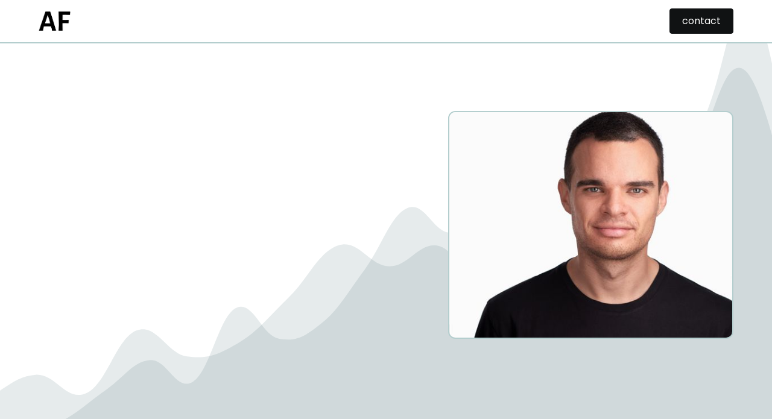

--- FILE ---
content_type: text/html
request_url: https://www.alexfredheim.com/
body_size: 7496
content:
<!DOCTYPE html><!-- This site was created in Webflow. https://webflow.com --><!-- Last Published: Tue Oct 14 2025 20:17:17 GMT+0000 (Coordinated Universal Time) --><html data-wf-domain="www.alexfredheim.com" data-wf-page="645c4cf99d3885169b0a8057" data-wf-site="645c4cf99d388585b70a8051" lang="en"><head><meta charset="utf-8"/><title>Alex Fredheim | Google Ads Management</title><meta content="I can achieve better results from your Google Ads account than almost anyone, and have the track record to prove it." name="description"/><meta content="width=device-width, initial-scale=1" name="viewport"/><meta content="Webflow" name="generator"/><link href="https://cdn.prod.website-files.com/645c4cf99d388585b70a8051/css/alexfredheim-com-rush-template.webflow.shared.6afd41c72.css" rel="stylesheet" type="text/css"/><link href="https://fonts.googleapis.com" rel="preconnect"/><link href="https://fonts.gstatic.com" rel="preconnect" crossorigin="anonymous"/><script src="https://ajax.googleapis.com/ajax/libs/webfont/1.6.26/webfont.js" type="text/javascript"></script><script type="text/javascript">WebFont.load({  google: {    families: ["Poppins:regular,500,600"]  }});</script><script type="text/javascript">!function(o,c){var n=c.documentElement,t=" w-mod-";n.className+=t+"js",("ontouchstart"in o||o.DocumentTouch&&c instanceof DocumentTouch)&&(n.className+=t+"touch")}(window,document);</script><link href="https://cdn.prod.website-files.com/645c4cf99d388585b70a8051/6792e2a55c977c36eb652b2d_logo-color%20(2).png" rel="shortcut icon" type="image/x-icon"/><link href="https://cdn.prod.website-files.com/645c4cf99d388585b70a8051/645c4cf99d388532ff0a8084_Webclip.jpg" rel="apple-touch-icon"/><script async="" src="https://www.googletagmanager.com/gtag/js?id=G-XDJJKENFC9"></script><script type="text/javascript">window.dataLayer = window.dataLayer || [];function gtag(){dataLayer.push(arguments);}gtag('set', 'developer_id.dZGVlNj', true);gtag('js', new Date());gtag('config', 'G-XDJJKENFC9');</script><!-- Please keep this css code to improve the font quality-->
<style>
  * {
  -webkit-font-smoothing: antialiased;
  -moz-osx-font-smoothing: grayscale;
}
</style></head><body><div class="privacy-policy"><div class="rich-text-wrapper padding-custom-1 shadow-medium"><div class="button-wrapper"><div class="icon-1x1-x-small"><img src="https://cdn.prod.website-files.com/645c4cf99d388585b70a8051/645c4cf99d38851eac0a8085_X%20Icon%20(1).svg" loading="lazy" data-w-id="f280ce43-50ce-8dc4-5957-b9b731dfb6c1" alt="" class="image"/></div></div><div class="rich-text-block w-richtext"><h2>Privacy Policy</h2><p>‍</p><p>The rich text element allows you to create and format headings, paragraphs, blockquotes, images, and video all in one place instead of having to add and format them individually. Just double-click and easily create content.</p><p>‍</p><h4>Static and dynamic content editing</h4><p>‍</p><p>A rich text element can be used with static or dynamic content. For static content, just drop it into any page and begin editing. For dynamic content, add a rich text field to any collection and then connect a rich text element to that field in the settings panel. Voila!</p><p>‍</p><h4>How to customize formatting for each rich text</h4><p>‍</p><p>Headings, paragraphs, blockquotes, figures, images, and figure captions can all be styled after a class is added to the rich text element using the &quot;When inside of&quot; nested selector system.</p></div></div></div><div class="terms-of-service"><div class="rich-text-wrapper padding-custom-1 shadow-medium"><div class="button-wrapper"><div class="icon-1x1-x-small"><img src="https://cdn.prod.website-files.com/645c4cf99d388585b70a8051/645c4cf99d38851eac0a8085_X%20Icon%20(1).svg" loading="lazy" data-w-id="66b95f5f-9711-0a96-3fba-168471dc930f" alt="" class="image terms"/></div></div><div class="rich-text-block w-richtext"><h2>Terms of Service</h2><p>‍</p><p>The rich text element allows you to create and format headings, paragraphs, blockquotes, images, and video all in one place instead of having to add and format them individually. Just double-click and easily create content.</p><p>‍</p><h4>Static and dynamic content editing</h4><p>‍</p><p>A rich text element can be used with static or dynamic content. For static content, just drop it into any page and begin editing. For dynamic content, add a rich text field to any collection and then connect a rich text element to that field in the settings panel. Voila!</p><p>‍</p><h4>How to customize formatting for each rich text</h4><p>‍</p><p>Headings, paragraphs, blockquotes, figures, images, and figure captions can all be styled after a class is added to the rich text element using the &quot;When inside of&quot; nested selector system.</p></div></div></div><div class="page-wrapper"><div data-collapse="medium" data-animation="default" data-duration="400" fs-scrolldisable-element="smart-nav" data-easing="ease" data-easing2="ease" role="banner" class="navbar w-nav"><div class="navbar-container"><a href="/" aria-current="page" class="navbar-logo-link w-nav-brand w--current"><img src="https://cdn.prod.website-files.com/645c4cf99d388585b70a8051/6792e011965e0d804796e757_logo-no-background.png" loading="lazy" width="53" sizes="53px" alt="" srcset="https://cdn.prod.website-files.com/645c4cf99d388585b70a8051/6792e011965e0d804796e757_logo-no-background-p-500.png 500w, https://cdn.prod.website-files.com/645c4cf99d388585b70a8051/6792e011965e0d804796e757_logo-no-background.png 1500w" class="navbar-logo"/></a><nav role="navigation" class="navbar-menu is-page-height-tablet w-nav-menu"><div class="navbar-menu-buttons"><a href="#Contact" class="button is-small w-button">contact</a></div></nav><div class="navbar-menu-wrapper w-nav-button"><div class="menu-icon"><div class="menu-icon-line-top"></div><div class="menu-icon-line-middle"><div class="menu-icon-line-middle-inner"></div></div><div class="menu-icon-line-bottom"></div></div></div></div></div><main class="main-wrapper"><header class="header-section"><div class="padding-global"><div class="container-large"><div class="padding-section-large"><div class="w-layout-grid header-component"><div data-w-id="127467bd-71ca-4557-33e3-0c8385d81efc" style="opacity:0" class="header-content"><div class="margin-bottom margin-small centered"><div class="small-divider muted"></div><p class="text-size-medium text-style-muted">the last Google Ads hire you&#x27;ll ever make</p></div><div class="margin-bottom margin-small"><h1 class="hero-heading">Google Ads management, done right</h1></div><p class="text-size-medium text-style-muted">If you&#x27;re an eCommerce or B2C lead generation business, I&#x27;m confident that I can achieve better results from your Google Ads account than almost anyone.</p><div class="margin-top margin-medium"><div class="button-group"><a href="#About" class="button w-button">about me</a><a href="#Results" class="button is-secondary w-button">client results</a></div></div></div><div class="header-image-wrapper blank"><img src="https://cdn.prod.website-files.com/645c4cf99d388585b70a8051/645c4e556e6e260fca050890_111%20regular.jpg" loading="lazy" width="396" sizes="(max-width: 991px) 90vw, 37vw" alt="" srcset="https://cdn.prod.website-files.com/645c4cf99d388585b70a8051/645c4e556e6e260fca050890_111%20regular-p-500.jpg 500w, https://cdn.prod.website-files.com/645c4cf99d388585b70a8051/645c4e556e6e260fca050890_111%20regular-p-800.jpg 800w, https://cdn.prod.website-files.com/645c4cf99d388585b70a8051/645c4e556e6e260fca050890_111%20regular-p-1080.jpg 1080w, https://cdn.prod.website-files.com/645c4cf99d388585b70a8051/645c4e556e6e260fca050890_111%20regular-p-1600.jpg 1600w, https://cdn.prod.website-files.com/645c4cf99d388585b70a8051/645c4e556e6e260fca050890_111%20regular-p-2000.jpg 2000w, https://cdn.prod.website-files.com/645c4cf99d388585b70a8051/645c4e556e6e260fca050890_111%20regular.jpg 2048w" class="image-2"/></div></div></div></div></div></header><section id="About" class="feature-section"><div class="padding-global"><div class="container-large"><div class="padding-section-large"><div class="feature-component"><div class="feature-content"><div class="margin-bottom margin-small"><h3>why choose me?<span class="highlighted"></span></h3></div><div class="w-layout-grid feature-item-list"><div id="w-node-_6658dd4d-4fe5-1c1e-8b95-561815f717b4-9b0a8057" class="feature-item"><div class="feature-item-icon-wrapper"><img src="https://cdn.prod.website-files.com/645c4cf99d388585b70a8051/645c4cf99d3885647a0a807a_Check%20mark.svg" loading="lazy" alt="" class="icon-1x1-x-small"/></div><div class="feature-item-text-wrapper"><div class="margin-bottom margin-x-small"><h6>real experience and track record</h6></div><p class="text-size-regular text-style-muted">Since 2012 I have spent more than 14,000 hours managing more than $100M in ad spend on Google and Bing for clients. During that time I have achieved outstanding results for clients in countless different markets.</p></div></div><div id="w-node-_87aa728c-c487-66b0-7b87-d530091423f6-9b0a8057" class="feature-item"><div class="feature-item-icon-wrapper"><img src="https://cdn.prod.website-files.com/645c4cf99d388585b70a8051/645c4cf99d3885647a0a807a_Check%20mark.svg" loading="lazy" alt="" class="icon-1x1-x-small"/></div><div class="feature-item-text-wrapper"><div class="margin-bottom margin-x-small"><h6>freelancer, not an agency</h6></div><p class="text-size-regular text-style-muted">I work with just one support person who I have been training since 2017. When you hire me, you know that your campaigns will be managed by a true expert, not handed over to a junior account manager who is using your ad budget to learn the ropes. </p></div></div><div id="w-node-_02b10ca9-b7b0-3d06-48a4-91e2e4740ee3-9b0a8057" class="feature-item"><div class="feature-item-icon-wrapper"><img src="https://cdn.prod.website-files.com/645c4cf99d388585b70a8051/645c4cf99d3885647a0a807a_Check%20mark.svg" loading="lazy" alt="" class="icon-1x1-x-small"/></div><div class="feature-item-text-wrapper"><div class="margin-bottom margin-x-small"><h6>real specialist</h6></div><p class="text-size-regular text-style-muted">Google and Bing Ads management are all that I do, and all that I have done since 2012. Specialising in this way has allowed me to develop a deeper expertise than almost all of my competitors.</p></div></div><div id="w-node-_22d04a9c-52b7-424c-1267-cce29b01f9d3-9b0a8057" class="feature-item"><div class="feature-item-icon-wrapper"><img src="https://cdn.prod.website-files.com/645c4cf99d388585b70a8051/645c4cf99d3885647a0a807a_Check%20mark.svg" loading="lazy" alt="" class="icon-1x1-x-small"/></div><div class="feature-item-text-wrapper"><div class="margin-bottom margin-x-small"><h6>no BS, ever</h6></div><p class="text-size-regular text-style-muted">This industry is full of incompetent, dishonest and untrustworthy people. I&#x27;m not one of them. If I don&#x27;t think I can help you, I will let you know that before you hire me.</p></div></div></div></div></div></div></div></div></section><section class="blurb-section"><div class="padding-global"><div class="container-large"></div></div></section><section class="feature-2-section"><div class="padding-global"><div class="container-large"><div class="padding-section-large padding-bottom-large"><div data-w-id="83c15e01-c00b-f4f8-2c09-c00597b3049a" style="opacity:0" class="w-layout-grid feature-2-component"><div id="w-node-_83c15e01-c00b-f4f8-2c09-c00597b3049d-9b0a8057" class="feature-2-content"><div class="margin-bottom margin-small"><h3>who I work with<span class="highlighted"></span></h3></div><div class="margin-bottom margin-small"><p class="text-size-medium text-style-muted">Since 2012 I&#x27;ve worked with or consulted for businesses in countless industries, but I have particularly deep expertise in ecommerce (with both brands and retailers) and B2C businesses generating leads through Google Ads in a range of industries (insurance, education, local services, among others).<br/><br/>When I have availability, I&#x27;m looking to work with clients that:</p></div><div class="feature-2-item-list"><div id="w-node-_83c15e01-c00b-f4f8-2c09-c00597b304a5-9b0a8057" class="feature-2-item"><div class="feature-2-item-icon-wrapper"><img src="https://cdn.prod.website-files.com/645c4cf99d388585b70a8051/645c4cf99d3885647a0a807a_Check%20mark.svg" loading="lazy" alt="" class="icon-1x1-x-small"/></div><div class="feature-2-item-text-wrapper"><p class="text-size-regular text-style-muted">Are looking for a long-term partner. Most of my current clients have been with me for more than four years, and the longest for nine years.</p></div></div><div id="w-node-_83c15e01-c00b-f4f8-2c09-c00597b304ab-9b0a8057" class="feature-2-item"><div class="feature-2-item-icon-wrapper"><img src="https://cdn.prod.website-files.com/645c4cf99d388585b70a8051/645c4cf99d3885647a0a807a_Check%20mark.svg" loading="lazy" alt="" class="icon-1x1-x-small"/></div><div class="feature-2-item-text-wrapper"><p class="text-size-regular text-style-muted">Have a high quality product or service. The more differentiation from competitors the better.</p></div></div><div id="w-node-_83c15e01-c00b-f4f8-2c09-c00597b304b1-9b0a8057" class="feature-2-item"><div class="feature-2-item-icon-wrapper"><img src="https://cdn.prod.website-files.com/645c4cf99d388585b70a8051/645c4cf99d3885647a0a807a_Check%20mark.svg" loading="lazy" alt="" class="icon-1x1-x-small"/></div><div class="feature-2-item-text-wrapper"><p class="text-size-regular text-style-muted">Are spending at least $20,000 per month on Google Ads (with some exceptions, please contact me to discuss).</p></div></div></div></div></div></div></div></div></section><div class="testimonials-section"><div class="padding-global"><div class="container-large"><div class="padding-section-large padding-bottom-large"><div class="testimonials-02-div"><div class="margin-bottom margin-xx-large"><div class="text-align-center"><div class="max-width-large align-center"><div class="margin-bottom margin-small"><h2 data-w-id="ec61db00-0c73-3d4f-96b9-cc26b6b2c01f" style="opacity:0">what my clients say</h2></div></div></div></div><div data-delay="4000" data-animation="fade" class="slider w-slider" data-autoplay="false" data-easing="ease" data-hide-arrows="false" data-disable-swipe="false" data-autoplay-limit="0" data-nav-spacing="3" data-duration="500" data-infinite="true"><div class="w-slider-mask"><div class="w-slide"><div class="testimonial-card-02"><div class="testimonial-image-2 _1"><div class="desktop_none"><img src="https://cdn.prod.website-files.com/645c4cf99d388585b70a8051/647aa296c2ec0bb54bf1d6ed_647a9f2fa66d73e37041c6f2_man-on-computer.jpg" loading="lazy" sizes="100vw" srcset="https://cdn.prod.website-files.com/645c4cf99d388585b70a8051/647aa296c2ec0bb54bf1d6ed_647a9f2fa66d73e37041c6f2_man-on-computer-p-500.jpg 500w, https://cdn.prod.website-files.com/645c4cf99d388585b70a8051/647aa296c2ec0bb54bf1d6ed_647a9f2fa66d73e37041c6f2_man-on-computer-p-800.jpg 800w, https://cdn.prod.website-files.com/645c4cf99d388585b70a8051/647aa296c2ec0bb54bf1d6ed_647a9f2fa66d73e37041c6f2_man-on-computer-p-1080.jpg 1080w, https://cdn.prod.website-files.com/645c4cf99d388585b70a8051/647aa296c2ec0bb54bf1d6ed_647a9f2fa66d73e37041c6f2_man-on-computer-p-1600.jpg 1600w, https://cdn.prod.website-files.com/645c4cf99d388585b70a8051/647aa296c2ec0bb54bf1d6ed_647a9f2fa66d73e37041c6f2_man-on-computer-p-2000.jpg 2000w, https://cdn.prod.website-files.com/645c4cf99d388585b70a8051/647aa296c2ec0bb54bf1d6ed_647a9f2fa66d73e37041c6f2_man-on-computer.jpg 2101w" alt=""/></div></div><div class="testimonial-info-02"><div class="testimonial-info-inner-2"><div class="testimonial-text-02">We worked with three agencies that we had to let go of before we found Alex. Each of them sold us on the idea that there would be a lot of strategic thinking going on, but in reality they were all doing the bare minimum.</div><div class="testimonial-text-02 top_space"><strong>With Alex the difference has been night and day</strong>. He is a lot more involved, a lot more hands-on, he introduces a whole lot of new ideas and perspectives, but more importantly he is extremely good at what he does.</div><div class="testimonial-text-02 top_space">Since working with him <strong>we&#x27;ve been able to add millions of dollars in additional revenue and we&#x27;ve done that in a very profitable way.</strong></div><div class="testimonial-author-02"><div class="testimonial-image-02 _1"></div><div class="author-info"><div class="author-name">Chris Slodyczka</div><div class="author-subheading">Joolca<br/><em>Ecommerce brand, client since 2018</em></div></div></div></div></div></div></div><div class="w-slide"><div class="testimonial-card-02"><div class="testimonial-image-2 _2"><div class="desktop_none"><img src="https://cdn.prod.website-files.com/645c4cf99d388585b70a8051/647aa3cd1b7eec8e054c7aea_647a9f2fa66d73e37041c6f3_people-in-office.jpg" loading="lazy" sizes="100vw" srcset="https://cdn.prod.website-files.com/645c4cf99d388585b70a8051/647aa3cd1b7eec8e054c7aea_647a9f2fa66d73e37041c6f3_people-in-office-p-500.jpg 500w, https://cdn.prod.website-files.com/645c4cf99d388585b70a8051/647aa3cd1b7eec8e054c7aea_647a9f2fa66d73e37041c6f3_people-in-office-p-800.jpg 800w, https://cdn.prod.website-files.com/645c4cf99d388585b70a8051/647aa3cd1b7eec8e054c7aea_647a9f2fa66d73e37041c6f3_people-in-office-p-1080.jpg 1080w, https://cdn.prod.website-files.com/645c4cf99d388585b70a8051/647aa3cd1b7eec8e054c7aea_647a9f2fa66d73e37041c6f3_people-in-office-p-1600.jpg 1600w, https://cdn.prod.website-files.com/645c4cf99d388585b70a8051/647aa3cd1b7eec8e054c7aea_647a9f2fa66d73e37041c6f3_people-in-office-p-2000.jpg 2000w, https://cdn.prod.website-files.com/645c4cf99d388585b70a8051/647aa3cd1b7eec8e054c7aea_647a9f2fa66d73e37041c6f3_people-in-office.jpg 2094w" alt=""/></div></div><div class="testimonial-info-02"><div class="testimonial-info-inner-2"><div class="testimonial-text-02"><strong>Alex provides a fantastic personalised service, a genuine commitment to understand my business goals and delivers great results.</strong> He is responsive, flexible and shows fantastic attention to detail. I highly recommend his services to anyone in need of outstanding service and excellent outcomes.<br/></div><div class="testimonial-text-02 top_space"><br/></div><div class="testimonial-author-02"><div class="testimonial-image-02 _2"></div><div class="author-info"><div class="author-name">Bronte Jacobson</div><div class="author-subheading">Miss Amara<br/><em>Ecommerce brand, client since 2020</em></div></div></div></div></div></div></div><div class="w-slide"><div class="testimonial-card-02"><div class="testimonial-image-2 _3"><div class="desktop_none"><img src="https://cdn.prod.website-files.com/645c4cf99d388585b70a8051/647aa296c2ec0bb54bf1d6ed_647a9f2fa66d73e37041c6f2_man-on-computer.jpg" loading="lazy" sizes="100vw" srcset="https://cdn.prod.website-files.com/645c4cf99d388585b70a8051/647aa296c2ec0bb54bf1d6ed_647a9f2fa66d73e37041c6f2_man-on-computer-p-500.jpg 500w, https://cdn.prod.website-files.com/645c4cf99d388585b70a8051/647aa296c2ec0bb54bf1d6ed_647a9f2fa66d73e37041c6f2_man-on-computer-p-800.jpg 800w, https://cdn.prod.website-files.com/645c4cf99d388585b70a8051/647aa296c2ec0bb54bf1d6ed_647a9f2fa66d73e37041c6f2_man-on-computer-p-1080.jpg 1080w, https://cdn.prod.website-files.com/645c4cf99d388585b70a8051/647aa296c2ec0bb54bf1d6ed_647a9f2fa66d73e37041c6f2_man-on-computer-p-1600.jpg 1600w, https://cdn.prod.website-files.com/645c4cf99d388585b70a8051/647aa296c2ec0bb54bf1d6ed_647a9f2fa66d73e37041c6f2_man-on-computer-p-2000.jpg 2000w, https://cdn.prod.website-files.com/645c4cf99d388585b70a8051/647aa296c2ec0bb54bf1d6ed_647a9f2fa66d73e37041c6f2_man-on-computer.jpg 2101w" alt=""/></div></div><div class="testimonial-info-02"><div class="testimonial-info-inner-2"><div class="testimonial-text-02">Like most ecommerce businesses, we had had bad experiences with a few different PPC agencies. Our last agency wasn’t able to get a great ROI for us, and it seemed like they were doing very little each month to optimize our campaigns.</div><div class="testimonial-text-02 top_space">Before hiring Alex we were a little concerned that we would be getting more of the same, but he took the time to understand our industry, products, and customers and immediately went to work optimizing our campaigns. <strong>Just in the past 6 months we have seen our Google Adwords revenue increase over 150% while at the same time increasing our return on ad spend. We are getting more sales from less ad spend!</strong></div><div class="testimonial-author-02"><div class="testimonial-image-02 _3"></div><div class="author-info"><div class="author-name">Adam Lean</div><div class="author-subheading">Roller Skate Nation<br/><em>Ecommerce retailer, client since 2016</em></div></div></div></div></div></div></div><div class="w-slide"><div class="testimonial-card-02"><div class="testimonial-image-2 _4"><div class="desktop_none"><img src="https://cdn.prod.website-files.com/645c4cf99d388585b70a8051/647aa3cd1b7eec8e054c7aea_647a9f2fa66d73e37041c6f3_people-in-office.jpg" loading="lazy" sizes="100vw" srcset="https://cdn.prod.website-files.com/645c4cf99d388585b70a8051/647aa3cd1b7eec8e054c7aea_647a9f2fa66d73e37041c6f3_people-in-office-p-500.jpg 500w, https://cdn.prod.website-files.com/645c4cf99d388585b70a8051/647aa3cd1b7eec8e054c7aea_647a9f2fa66d73e37041c6f3_people-in-office-p-800.jpg 800w, https://cdn.prod.website-files.com/645c4cf99d388585b70a8051/647aa3cd1b7eec8e054c7aea_647a9f2fa66d73e37041c6f3_people-in-office-p-1080.jpg 1080w, https://cdn.prod.website-files.com/645c4cf99d388585b70a8051/647aa3cd1b7eec8e054c7aea_647a9f2fa66d73e37041c6f3_people-in-office-p-1600.jpg 1600w, https://cdn.prod.website-files.com/645c4cf99d388585b70a8051/647aa3cd1b7eec8e054c7aea_647a9f2fa66d73e37041c6f3_people-in-office-p-2000.jpg 2000w, https://cdn.prod.website-files.com/645c4cf99d388585b70a8051/647aa3cd1b7eec8e054c7aea_647a9f2fa66d73e37041c6f3_people-in-office.jpg 2094w" alt=""/></div></div><div class="testimonial-info-02"><div class="testimonial-info-inner-2"><div class="testimonial-text-02">We hired Alex to take over our Adwords campaigns in a very competitive market. <strong>We have been delighted by the results – our lead volume has doubled and CPA has decreased by more than 25%</strong>. In addition to the actual results Alex has provided comprehensive reporting at all stages and has proactively suggested new opportunities which has enabled our business to grow substantially. Alex’s service has greatly exceeded our expectations and I would not hesitate in recommending him.</div><div class="testimonial-author-02"><div class="testimonial-image-02 _4"></div><div class="author-info"><div class="author-name">Gary Joynes</div><div class="author-subheading">Save On Life<br/><em>Life insurance brokerage</em></div></div></div></div></div></div></div></div><div class="left-arrow-slider w-slider-arrow-left"><div class="w-icon-slider-left"></div></div><div class="right-arrow-slider w-slider-arrow-right"><div class="w-icon-slider-right"></div></div><div class="hidden-slide-nav w-slider-nav w-round"></div></div></div></div></div></div></div><section id="Results" class="gallery-section"><div class="padding-global"><div class="container-large"><div class="padding-section-medium"><div class="margin-bottom margin-xx-large"><div class="text-align-center"><div class="max-width-large align-center"><div class="margin-bottom margin-small"><h2 data-w-id="5e8ee275-74d6-aa18-9a9b-22f4bd11692b" style="opacity:0">what my clients have to say</h2></div></div></div></div><div data-w-id="5e8ee275-74d6-aa18-9a9b-22f4bd11692f" style="opacity:0" class="gallery-component"><a href="#" class="gallery-lightbox-link w-inline-block w-lightbox"><div class="gallery-image-wrapper-large"><img src="https://cdn.prod.website-files.com/645c4cf99d388585b70a8051/645c4cf99d3885a3ed0a808e_Sample%20Picture.jpg" loading="lazy" sizes="100vw" srcset="https://cdn.prod.website-files.com/645c4cf99d388585b70a8051/645c4cf99d3885a3ed0a808e_Sample%2520Picture-p-500.jpg 500w, https://cdn.prod.website-files.com/645c4cf99d388585b70a8051/645c4cf99d3885a3ed0a808e_Sample%2520Picture-p-800.jpg 800w, https://cdn.prod.website-files.com/645c4cf99d388585b70a8051/645c4cf99d3885a3ed0a808e_Sample%20Picture.jpg 1024w" alt="" class="gallery-image shadow-medium"/></div><script type="application/json" class="w-json">{
  "items": [],
  "group": ""
}</script></a><a href="#" class="gallery-lightbox-link w-inline-block w-lightbox"><div class="gallery-image-wrapper"><img src="https://cdn.prod.website-files.com/645c4cf99d388585b70a8051/645c4cf99d3885a3ed0a808e_Sample%20Picture.jpg" loading="lazy" srcset="https://cdn.prod.website-files.com/645c4cf99d388585b70a8051/645c4cf99d3885a3ed0a808e_Sample%2520Picture-p-500.jpg 500w, https://cdn.prod.website-files.com/645c4cf99d388585b70a8051/645c4cf99d3885a3ed0a808e_Sample%2520Picture-p-800.jpg 800w, https://cdn.prod.website-files.com/645c4cf99d388585b70a8051/645c4cf99d3885a3ed0a808e_Sample%20Picture.jpg 1024w" sizes="100vw" alt="" class="gallery-image shadow-medium"/></div><script type="application/json" class="w-json">{
  "items": [],
  "group": ""
}</script></a><a href="#" class="gallery-lightbox-link w-inline-block w-lightbox"><div class="gallery-image-wrapper"><img src="https://cdn.prod.website-files.com/645c4cf99d388585b70a8051/645c4cf99d3885a3ed0a808e_Sample%20Picture.jpg" loading="lazy" sizes="100vw" srcset="https://cdn.prod.website-files.com/645c4cf99d388585b70a8051/645c4cf99d3885a3ed0a808e_Sample%2520Picture-p-500.jpg 500w, https://cdn.prod.website-files.com/645c4cf99d388585b70a8051/645c4cf99d3885a3ed0a808e_Sample%2520Picture-p-800.jpg 800w, https://cdn.prod.website-files.com/645c4cf99d388585b70a8051/645c4cf99d3885a3ed0a808e_Sample%20Picture.jpg 1024w" alt="" class="gallery-image shadow-medium"/></div><script type="application/json" class="w-json">{
  "items": [],
  "group": ""
}</script></a><a href="#" class="gallery-lightbox-link w-inline-block w-lightbox"><div class="gallery-image-wrapper-large"><img src="https://cdn.prod.website-files.com/645c4cf99d388585b70a8051/645c4cf99d3885a3ed0a808e_Sample%20Picture.jpg" loading="lazy" sizes="100vw" srcset="https://cdn.prod.website-files.com/645c4cf99d388585b70a8051/645c4cf99d3885a3ed0a808e_Sample%2520Picture-p-500.jpg 500w, https://cdn.prod.website-files.com/645c4cf99d388585b70a8051/645c4cf99d3885a3ed0a808e_Sample%2520Picture-p-800.jpg 800w, https://cdn.prod.website-files.com/645c4cf99d388585b70a8051/645c4cf99d3885a3ed0a808e_Sample%20Picture.jpg 1024w" alt="" class="gallery-image shadow-medium"/></div><script type="application/json" class="w-json">{
  "items": [],
  "group": ""
}</script></a></div></div></div></div></section><section id="Contact" class="contact-section"><div class="padding-global"><div class="container-large"><div class="padding-section-large padding-bottom-large"><div class="w-layout-grid contact-component shadow-medium"><div class="contact-content"><div class="margin-bottom margin-medium"><div class="margin-bottom margin-small"><h2>Contact me</h2></div></div><p class="text-size-medium text-style-muted">Contact me for a confidential discussion about:<br/></p><ul role="list"><li class="list-item-4">How much potential there is within your Google Ads account.</li><li class="list-item-2">The approach that I would recommend to grow your account to the maximum extent possible.</li><li class="list-item text-size-medium">Answers to your questions (without a sales pitch).</li></ul><p class="text-size-medium text-style-muted">Complete the form or email me at alex[at]alexfredheim.com and I&#x27;ll get back to you within 24 hours (M-F).<br/></p></div><div class="contact-form-block w-form"><form id="Contact-Form" name="wf-form-" data-name="" method="get" class="contact-form" data-wf-page-id="645c4cf99d3885169b0a8057" data-wf-element-id="a319261d-491c-d2c3-c8ba-0af96c47be27" data-turnstile-sitekey="0x4AAAAAAAQTptj2So4dx43e"><div class="form-field-wrapper"><label for="Name" class="field-label">Name</label><input class="form-input w-input" maxlength="256" name="Contact-5-Name" data-name="Contact 5 Name" placeholder="" type="text" id="Name" required=""/></div><div class="form-field-wrapper"><label for="Email" class="field-label">Email</label><input class="form-input w-input" maxlength="256" name="Contact-5-Email" data-name="Contact 5 Email" placeholder="" type="email" id="Email" required=""/></div><div class="form-field-wrapper"><label for="Message" class="field-label">Message</label><textarea id="Message" name="Contact-5-Message" maxlength="5000" data-name="Contact 5 Message" placeholder="Type your message..." required="" class="form-input is-text-area w-input"></textarea></div><input type="submit" data-wait="Please wait..." id="w-node-a319261d-491c-d2c3-c8ba-0af96c47be3b-9b0a8057" class="button w-button" value="Submit"/></form><div class="success-message w-form-done"><div class="success-text">Thank you! Your submission has been received!</div></div><div class="error-message w-form-fail"><div class="error-text">Oops! Something went wrong while submitting the form.</div></div></div></div></div></div></div></section></main><footer class="footer-component"><div class="padding-global"><div class="container-large"><div class="padding-vertical padding-medium"><div class="padding-top padding-medium"><div class="footer-bottom-wrapper"><div class="footer-credit-text">© 2024 Alex Fredheim. All rights reserved. Ascendancy Investments Pty Ltd ATF Fredheim Family Trust, trading as Alex Fredheim.</div><div class="w-layout-grid footer-legal-list"><div id="w-node-_08baaf24-d4f5-b104-4c1d-fbbf6dc2f9c7-9b0a8057" data-w-id="08baaf24-d4f5-b104-4c1d-fbbf6dc2f9c7" class="footer-legal-link">Privacy</div><div id="w-node-_08baaf24-d4f5-b104-4c1d-fbbf6dc2f9c9-9b0a8057" data-w-id="08baaf24-d4f5-b104-4c1d-fbbf6dc2f9c9" class="footer-legal-link">Terms</div></div></div></div></div></div></div></footer></div><script src="https://d3e54v103j8qbb.cloudfront.net/js/jquery-3.5.1.min.dc5e7f18c8.js?site=645c4cf99d388585b70a8051" type="text/javascript" integrity="sha256-9/aliU8dGd2tb6OSsuzixeV4y/faTqgFtohetphbbj0=" crossorigin="anonymous"></script><script src="https://cdn.prod.website-files.com/645c4cf99d388585b70a8051/js/webflow.schunk.36b8fb49256177c8.js" type="text/javascript"></script><script src="https://cdn.prod.website-files.com/645c4cf99d388585b70a8051/js/webflow.schunk.cf248bda8357aaf6.js" type="text/javascript"></script><script src="https://cdn.prod.website-files.com/645c4cf99d388585b70a8051/js/webflow.schunk.b4435221be879eb3.js" type="text/javascript"></script><script src="https://cdn.prod.website-files.com/645c4cf99d388585b70a8051/js/webflow.c8e60171.5f44690a7cd5f242.js" type="text/javascript"></script></body></html>

--- FILE ---
content_type: text/css
request_url: https://cdn.prod.website-files.com/645c4cf99d388585b70a8051/css/alexfredheim-com-rush-template.webflow.shared.6afd41c72.css
body_size: 17954
content:
html {
  -webkit-text-size-adjust: 100%;
  -ms-text-size-adjust: 100%;
  font-family: sans-serif;
}

body {
  margin: 0;
}

article, aside, details, figcaption, figure, footer, header, hgroup, main, menu, nav, section, summary {
  display: block;
}

audio, canvas, progress, video {
  vertical-align: baseline;
  display: inline-block;
}

audio:not([controls]) {
  height: 0;
  display: none;
}

[hidden], template {
  display: none;
}

a {
  background-color: #0000;
}

a:active, a:hover {
  outline: 0;
}

abbr[title] {
  border-bottom: 1px dotted;
}

b, strong {
  font-weight: bold;
}

dfn {
  font-style: italic;
}

h1 {
  margin: .67em 0;
  font-size: 2em;
}

mark {
  color: #000;
  background: #ff0;
}

small {
  font-size: 80%;
}

sub, sup {
  vertical-align: baseline;
  font-size: 75%;
  line-height: 0;
  position: relative;
}

sup {
  top: -.5em;
}

sub {
  bottom: -.25em;
}

img {
  border: 0;
}

svg:not(:root) {
  overflow: hidden;
}

hr {
  box-sizing: content-box;
  height: 0;
}

pre {
  overflow: auto;
}

code, kbd, pre, samp {
  font-family: monospace;
  font-size: 1em;
}

button, input, optgroup, select, textarea {
  color: inherit;
  font: inherit;
  margin: 0;
}

button {
  overflow: visible;
}

button, select {
  text-transform: none;
}

button, html input[type="button"], input[type="reset"] {
  -webkit-appearance: button;
  cursor: pointer;
}

button[disabled], html input[disabled] {
  cursor: default;
}

button::-moz-focus-inner, input::-moz-focus-inner {
  border: 0;
  padding: 0;
}

input {
  line-height: normal;
}

input[type="checkbox"], input[type="radio"] {
  box-sizing: border-box;
  padding: 0;
}

input[type="number"]::-webkit-inner-spin-button, input[type="number"]::-webkit-outer-spin-button {
  height: auto;
}

input[type="search"] {
  -webkit-appearance: none;
}

input[type="search"]::-webkit-search-cancel-button, input[type="search"]::-webkit-search-decoration {
  -webkit-appearance: none;
}

legend {
  border: 0;
  padding: 0;
}

textarea {
  overflow: auto;
}

optgroup {
  font-weight: bold;
}

table {
  border-collapse: collapse;
  border-spacing: 0;
}

td, th {
  padding: 0;
}

@font-face {
  font-family: webflow-icons;
  src: url("[data-uri]") format("truetype");
  font-weight: normal;
  font-style: normal;
}

[class^="w-icon-"], [class*=" w-icon-"] {
  speak: none;
  font-variant: normal;
  text-transform: none;
  -webkit-font-smoothing: antialiased;
  -moz-osx-font-smoothing: grayscale;
  font-style: normal;
  font-weight: normal;
  line-height: 1;
  font-family: webflow-icons !important;
}

.w-icon-slider-right:before {
  content: "";
}

.w-icon-slider-left:before {
  content: "";
}

.w-icon-nav-menu:before {
  content: "";
}

.w-icon-arrow-down:before, .w-icon-dropdown-toggle:before {
  content: "";
}

.w-icon-file-upload-remove:before {
  content: "";
}

.w-icon-file-upload-icon:before {
  content: "";
}

* {
  box-sizing: border-box;
}

html {
  height: 100%;
}

body {
  color: #333;
  background-color: #fff;
  min-height: 100%;
  margin: 0;
  font-family: Arial, sans-serif;
  font-size: 14px;
  line-height: 20px;
}

img {
  vertical-align: middle;
  max-width: 100%;
  display: inline-block;
}

html.w-mod-touch * {
  background-attachment: scroll !important;
}

.w-block {
  display: block;
}

.w-inline-block {
  max-width: 100%;
  display: inline-block;
}

.w-clearfix:before, .w-clearfix:after {
  content: " ";
  grid-area: 1 / 1 / 2 / 2;
  display: table;
}

.w-clearfix:after {
  clear: both;
}

.w-hidden {
  display: none;
}

.w-button {
  color: #fff;
  line-height: inherit;
  cursor: pointer;
  background-color: #3898ec;
  border: 0;
  border-radius: 0;
  padding: 9px 15px;
  text-decoration: none;
  display: inline-block;
}

input.w-button {
  -webkit-appearance: button;
}

html[data-w-dynpage] [data-w-cloak] {
  color: #0000 !important;
}

.w-code-block {
  margin: unset;
}

pre.w-code-block code {
  all: inherit;
}

.w-optimization {
  display: contents;
}

.w-webflow-badge, .w-webflow-badge > img {
  box-sizing: unset;
  width: unset;
  height: unset;
  max-height: unset;
  max-width: unset;
  min-height: unset;
  min-width: unset;
  margin: unset;
  padding: unset;
  float: unset;
  clear: unset;
  border: unset;
  border-radius: unset;
  background: unset;
  background-image: unset;
  background-position: unset;
  background-size: unset;
  background-repeat: unset;
  background-origin: unset;
  background-clip: unset;
  background-attachment: unset;
  background-color: unset;
  box-shadow: unset;
  transform: unset;
  direction: unset;
  font-family: unset;
  font-weight: unset;
  color: unset;
  font-size: unset;
  line-height: unset;
  font-style: unset;
  font-variant: unset;
  text-align: unset;
  letter-spacing: unset;
  -webkit-text-decoration: unset;
  text-decoration: unset;
  text-indent: unset;
  text-transform: unset;
  list-style-type: unset;
  text-shadow: unset;
  vertical-align: unset;
  cursor: unset;
  white-space: unset;
  word-break: unset;
  word-spacing: unset;
  word-wrap: unset;
  transition: unset;
}

.w-webflow-badge {
  white-space: nowrap;
  cursor: pointer;
  box-shadow: 0 0 0 1px #0000001a, 0 1px 3px #0000001a;
  visibility: visible !important;
  opacity: 1 !important;
  z-index: 2147483647 !important;
  color: #aaadb0 !important;
  overflow: unset !important;
  background-color: #fff !important;
  border-radius: 3px !important;
  width: auto !important;
  height: auto !important;
  margin: 0 !important;
  padding: 6px !important;
  font-size: 12px !important;
  line-height: 14px !important;
  text-decoration: none !important;
  display: inline-block !important;
  position: fixed !important;
  inset: auto 12px 12px auto !important;
  transform: none !important;
}

.w-webflow-badge > img {
  position: unset;
  visibility: unset !important;
  opacity: 1 !important;
  vertical-align: middle !important;
  display: inline-block !important;
}

h1, h2, h3, h4, h5, h6 {
  margin-bottom: 10px;
  font-weight: bold;
}

h1 {
  margin-top: 20px;
  font-size: 38px;
  line-height: 44px;
}

h2 {
  margin-top: 20px;
  font-size: 32px;
  line-height: 36px;
}

h3 {
  margin-top: 20px;
  font-size: 24px;
  line-height: 30px;
}

h4 {
  margin-top: 10px;
  font-size: 18px;
  line-height: 24px;
}

h5 {
  margin-top: 10px;
  font-size: 14px;
  line-height: 20px;
}

h6 {
  margin-top: 10px;
  font-size: 12px;
  line-height: 18px;
}

p {
  margin-top: 0;
  margin-bottom: 10px;
}

blockquote {
  border-left: 5px solid #e2e2e2;
  margin: 0 0 10px;
  padding: 10px 20px;
  font-size: 18px;
  line-height: 22px;
}

figure {
  margin: 0 0 10px;
}

ul, ol {
  margin-top: 0;
  margin-bottom: 10px;
  padding-left: 40px;
}

.w-list-unstyled {
  padding-left: 0;
  list-style: none;
}

.w-embed:before, .w-embed:after {
  content: " ";
  grid-area: 1 / 1 / 2 / 2;
  display: table;
}

.w-embed:after {
  clear: both;
}

.w-video {
  width: 100%;
  padding: 0;
  position: relative;
}

.w-video iframe, .w-video object, .w-video embed {
  border: none;
  width: 100%;
  height: 100%;
  position: absolute;
  top: 0;
  left: 0;
}

fieldset {
  border: 0;
  margin: 0;
  padding: 0;
}

button, [type="button"], [type="reset"] {
  cursor: pointer;
  -webkit-appearance: button;
  border: 0;
}

.w-form {
  margin: 0 0 15px;
}

.w-form-done {
  text-align: center;
  background-color: #ddd;
  padding: 20px;
  display: none;
}

.w-form-fail {
  background-color: #ffdede;
  margin-top: 10px;
  padding: 10px;
  display: none;
}

label {
  margin-bottom: 5px;
  font-weight: bold;
  display: block;
}

.w-input, .w-select {
  color: #333;
  vertical-align: middle;
  background-color: #fff;
  border: 1px solid #ccc;
  width: 100%;
  height: 38px;
  margin-bottom: 10px;
  padding: 8px 12px;
  font-size: 14px;
  line-height: 1.42857;
  display: block;
}

.w-input::placeholder, .w-select::placeholder {
  color: #999;
}

.w-input:focus, .w-select:focus {
  border-color: #3898ec;
  outline: 0;
}

.w-input[disabled], .w-select[disabled], .w-input[readonly], .w-select[readonly], fieldset[disabled] .w-input, fieldset[disabled] .w-select {
  cursor: not-allowed;
}

.w-input[disabled]:not(.w-input-disabled), .w-select[disabled]:not(.w-input-disabled), .w-input[readonly], .w-select[readonly], fieldset[disabled]:not(.w-input-disabled) .w-input, fieldset[disabled]:not(.w-input-disabled) .w-select {
  background-color: #eee;
}

textarea.w-input, textarea.w-select {
  height: auto;
}

.w-select {
  background-color: #f3f3f3;
}

.w-select[multiple] {
  height: auto;
}

.w-form-label {
  cursor: pointer;
  margin-bottom: 0;
  font-weight: normal;
  display: inline-block;
}

.w-radio {
  margin-bottom: 5px;
  padding-left: 20px;
  display: block;
}

.w-radio:before, .w-radio:after {
  content: " ";
  grid-area: 1 / 1 / 2 / 2;
  display: table;
}

.w-radio:after {
  clear: both;
}

.w-radio-input {
  float: left;
  margin: 3px 0 0 -20px;
  line-height: normal;
}

.w-file-upload {
  margin-bottom: 10px;
  display: block;
}

.w-file-upload-input {
  opacity: 0;
  z-index: -100;
  width: .1px;
  height: .1px;
  position: absolute;
  overflow: hidden;
}

.w-file-upload-default, .w-file-upload-uploading, .w-file-upload-success {
  color: #333;
  display: inline-block;
}

.w-file-upload-error {
  margin-top: 10px;
  display: block;
}

.w-file-upload-default.w-hidden, .w-file-upload-uploading.w-hidden, .w-file-upload-error.w-hidden, .w-file-upload-success.w-hidden {
  display: none;
}

.w-file-upload-uploading-btn {
  cursor: pointer;
  background-color: #fafafa;
  border: 1px solid #ccc;
  margin: 0;
  padding: 8px 12px;
  font-size: 14px;
  font-weight: normal;
  display: flex;
}

.w-file-upload-file {
  background-color: #fafafa;
  border: 1px solid #ccc;
  flex-grow: 1;
  justify-content: space-between;
  margin: 0;
  padding: 8px 9px 8px 11px;
  display: flex;
}

.w-file-upload-file-name {
  font-size: 14px;
  font-weight: normal;
  display: block;
}

.w-file-remove-link {
  cursor: pointer;
  width: auto;
  height: auto;
  margin-top: 3px;
  margin-left: 10px;
  padding: 3px;
  display: block;
}

.w-icon-file-upload-remove {
  margin: auto;
  font-size: 10px;
}

.w-file-upload-error-msg {
  color: #ea384c;
  padding: 2px 0;
  display: inline-block;
}

.w-file-upload-info {
  padding: 0 12px;
  line-height: 38px;
  display: inline-block;
}

.w-file-upload-label {
  cursor: pointer;
  background-color: #fafafa;
  border: 1px solid #ccc;
  margin: 0;
  padding: 8px 12px;
  font-size: 14px;
  font-weight: normal;
  display: inline-block;
}

.w-icon-file-upload-icon, .w-icon-file-upload-uploading {
  width: 20px;
  margin-right: 8px;
  display: inline-block;
}

.w-icon-file-upload-uploading {
  height: 20px;
}

.w-container {
  max-width: 940px;
  margin-left: auto;
  margin-right: auto;
}

.w-container:before, .w-container:after {
  content: " ";
  grid-area: 1 / 1 / 2 / 2;
  display: table;
}

.w-container:after {
  clear: both;
}

.w-container .w-row {
  margin-left: -10px;
  margin-right: -10px;
}

.w-row:before, .w-row:after {
  content: " ";
  grid-area: 1 / 1 / 2 / 2;
  display: table;
}

.w-row:after {
  clear: both;
}

.w-row .w-row {
  margin-left: 0;
  margin-right: 0;
}

.w-col {
  float: left;
  width: 100%;
  min-height: 1px;
  padding-left: 10px;
  padding-right: 10px;
  position: relative;
}

.w-col .w-col {
  padding-left: 0;
  padding-right: 0;
}

.w-col-1 {
  width: 8.33333%;
}

.w-col-2 {
  width: 16.6667%;
}

.w-col-3 {
  width: 25%;
}

.w-col-4 {
  width: 33.3333%;
}

.w-col-5 {
  width: 41.6667%;
}

.w-col-6 {
  width: 50%;
}

.w-col-7 {
  width: 58.3333%;
}

.w-col-8 {
  width: 66.6667%;
}

.w-col-9 {
  width: 75%;
}

.w-col-10 {
  width: 83.3333%;
}

.w-col-11 {
  width: 91.6667%;
}

.w-col-12 {
  width: 100%;
}

.w-hidden-main {
  display: none !important;
}

@media screen and (max-width: 991px) {
  .w-container {
    max-width: 728px;
  }

  .w-hidden-main {
    display: inherit !important;
  }

  .w-hidden-medium {
    display: none !important;
  }

  .w-col-medium-1 {
    width: 8.33333%;
  }

  .w-col-medium-2 {
    width: 16.6667%;
  }

  .w-col-medium-3 {
    width: 25%;
  }

  .w-col-medium-4 {
    width: 33.3333%;
  }

  .w-col-medium-5 {
    width: 41.6667%;
  }

  .w-col-medium-6 {
    width: 50%;
  }

  .w-col-medium-7 {
    width: 58.3333%;
  }

  .w-col-medium-8 {
    width: 66.6667%;
  }

  .w-col-medium-9 {
    width: 75%;
  }

  .w-col-medium-10 {
    width: 83.3333%;
  }

  .w-col-medium-11 {
    width: 91.6667%;
  }

  .w-col-medium-12 {
    width: 100%;
  }

  .w-col-stack {
    width: 100%;
    left: auto;
    right: auto;
  }
}

@media screen and (max-width: 767px) {
  .w-hidden-main, .w-hidden-medium {
    display: inherit !important;
  }

  .w-hidden-small {
    display: none !important;
  }

  .w-row, .w-container .w-row {
    margin-left: 0;
    margin-right: 0;
  }

  .w-col {
    width: 100%;
    left: auto;
    right: auto;
  }

  .w-col-small-1 {
    width: 8.33333%;
  }

  .w-col-small-2 {
    width: 16.6667%;
  }

  .w-col-small-3 {
    width: 25%;
  }

  .w-col-small-4 {
    width: 33.3333%;
  }

  .w-col-small-5 {
    width: 41.6667%;
  }

  .w-col-small-6 {
    width: 50%;
  }

  .w-col-small-7 {
    width: 58.3333%;
  }

  .w-col-small-8 {
    width: 66.6667%;
  }

  .w-col-small-9 {
    width: 75%;
  }

  .w-col-small-10 {
    width: 83.3333%;
  }

  .w-col-small-11 {
    width: 91.6667%;
  }

  .w-col-small-12 {
    width: 100%;
  }
}

@media screen and (max-width: 479px) {
  .w-container {
    max-width: none;
  }

  .w-hidden-main, .w-hidden-medium, .w-hidden-small {
    display: inherit !important;
  }

  .w-hidden-tiny {
    display: none !important;
  }

  .w-col {
    width: 100%;
  }

  .w-col-tiny-1 {
    width: 8.33333%;
  }

  .w-col-tiny-2 {
    width: 16.6667%;
  }

  .w-col-tiny-3 {
    width: 25%;
  }

  .w-col-tiny-4 {
    width: 33.3333%;
  }

  .w-col-tiny-5 {
    width: 41.6667%;
  }

  .w-col-tiny-6 {
    width: 50%;
  }

  .w-col-tiny-7 {
    width: 58.3333%;
  }

  .w-col-tiny-8 {
    width: 66.6667%;
  }

  .w-col-tiny-9 {
    width: 75%;
  }

  .w-col-tiny-10 {
    width: 83.3333%;
  }

  .w-col-tiny-11 {
    width: 91.6667%;
  }

  .w-col-tiny-12 {
    width: 100%;
  }
}

.w-widget {
  position: relative;
}

.w-widget-map {
  width: 100%;
  height: 400px;
}

.w-widget-map label {
  width: auto;
  display: inline;
}

.w-widget-map img {
  max-width: inherit;
}

.w-widget-map .gm-style-iw {
  text-align: center;
}

.w-widget-map .gm-style-iw > button {
  display: none !important;
}

.w-widget-twitter {
  overflow: hidden;
}

.w-widget-twitter-count-shim {
  vertical-align: top;
  text-align: center;
  background: #fff;
  border: 1px solid #758696;
  border-radius: 3px;
  width: 28px;
  height: 20px;
  display: inline-block;
  position: relative;
}

.w-widget-twitter-count-shim * {
  pointer-events: none;
  -webkit-user-select: none;
  user-select: none;
}

.w-widget-twitter-count-shim .w-widget-twitter-count-inner {
  text-align: center;
  color: #999;
  font-family: serif;
  font-size: 15px;
  line-height: 12px;
  position: relative;
}

.w-widget-twitter-count-shim .w-widget-twitter-count-clear {
  display: block;
  position: relative;
}

.w-widget-twitter-count-shim.w--large {
  width: 36px;
  height: 28px;
}

.w-widget-twitter-count-shim.w--large .w-widget-twitter-count-inner {
  font-size: 18px;
  line-height: 18px;
}

.w-widget-twitter-count-shim:not(.w--vertical) {
  margin-left: 5px;
  margin-right: 8px;
}

.w-widget-twitter-count-shim:not(.w--vertical).w--large {
  margin-left: 6px;
}

.w-widget-twitter-count-shim:not(.w--vertical):before, .w-widget-twitter-count-shim:not(.w--vertical):after {
  content: " ";
  pointer-events: none;
  border: solid #0000;
  width: 0;
  height: 0;
  position: absolute;
  top: 50%;
  left: 0;
}

.w-widget-twitter-count-shim:not(.w--vertical):before {
  border-width: 4px;
  border-color: #75869600 #5d6c7b #75869600 #75869600;
  margin-top: -4px;
  margin-left: -9px;
}

.w-widget-twitter-count-shim:not(.w--vertical).w--large:before {
  border-width: 5px;
  margin-top: -5px;
  margin-left: -10px;
}

.w-widget-twitter-count-shim:not(.w--vertical):after {
  border-width: 4px;
  border-color: #fff0 #fff #fff0 #fff0;
  margin-top: -4px;
  margin-left: -8px;
}

.w-widget-twitter-count-shim:not(.w--vertical).w--large:after {
  border-width: 5px;
  margin-top: -5px;
  margin-left: -9px;
}

.w-widget-twitter-count-shim.w--vertical {
  width: 61px;
  height: 33px;
  margin-bottom: 8px;
}

.w-widget-twitter-count-shim.w--vertical:before, .w-widget-twitter-count-shim.w--vertical:after {
  content: " ";
  pointer-events: none;
  border: solid #0000;
  width: 0;
  height: 0;
  position: absolute;
  top: 100%;
  left: 50%;
}

.w-widget-twitter-count-shim.w--vertical:before {
  border-width: 5px;
  border-color: #5d6c7b #75869600 #75869600;
  margin-left: -5px;
}

.w-widget-twitter-count-shim.w--vertical:after {
  border-width: 4px;
  border-color: #fff #fff0 #fff0;
  margin-left: -4px;
}

.w-widget-twitter-count-shim.w--vertical .w-widget-twitter-count-inner {
  font-size: 18px;
  line-height: 22px;
}

.w-widget-twitter-count-shim.w--vertical.w--large {
  width: 76px;
}

.w-background-video {
  color: #fff;
  height: 500px;
  position: relative;
  overflow: hidden;
}

.w-background-video > video {
  object-fit: cover;
  z-index: -100;
  background-position: 50%;
  background-size: cover;
  width: 100%;
  height: 100%;
  margin: auto;
  position: absolute;
  inset: -100%;
}

.w-background-video > video::-webkit-media-controls-start-playback-button {
  -webkit-appearance: none;
  display: none !important;
}

.w-background-video--control {
  background-color: #0000;
  padding: 0;
  position: absolute;
  bottom: 1em;
  right: 1em;
}

.w-background-video--control > [hidden] {
  display: none !important;
}

.w-slider {
  text-align: center;
  clear: both;
  -webkit-tap-highlight-color: #0000;
  tap-highlight-color: #0000;
  background: #ddd;
  height: 300px;
  position: relative;
}

.w-slider-mask {
  z-index: 1;
  white-space: nowrap;
  height: 100%;
  display: block;
  position: relative;
  left: 0;
  right: 0;
  overflow: hidden;
}

.w-slide {
  vertical-align: top;
  white-space: normal;
  text-align: left;
  width: 100%;
  height: 100%;
  display: inline-block;
  position: relative;
}

.w-slider-nav {
  z-index: 2;
  text-align: center;
  -webkit-tap-highlight-color: #0000;
  tap-highlight-color: #0000;
  height: 40px;
  margin: auto;
  padding-top: 10px;
  position: absolute;
  inset: auto 0 0;
}

.w-slider-nav.w-round > div {
  border-radius: 100%;
}

.w-slider-nav.w-num > div {
  font-size: inherit;
  line-height: inherit;
  width: auto;
  height: auto;
  padding: .2em .5em;
}

.w-slider-nav.w-shadow > div {
  box-shadow: 0 0 3px #3336;
}

.w-slider-nav-invert {
  color: #fff;
}

.w-slider-nav-invert > div {
  background-color: #2226;
}

.w-slider-nav-invert > div.w-active {
  background-color: #222;
}

.w-slider-dot {
  cursor: pointer;
  background-color: #fff6;
  width: 1em;
  height: 1em;
  margin: 0 3px .5em;
  transition: background-color .1s, color .1s;
  display: inline-block;
  position: relative;
}

.w-slider-dot.w-active {
  background-color: #fff;
}

.w-slider-dot:focus {
  outline: none;
  box-shadow: 0 0 0 2px #fff;
}

.w-slider-dot:focus.w-active {
  box-shadow: none;
}

.w-slider-arrow-left, .w-slider-arrow-right {
  cursor: pointer;
  color: #fff;
  -webkit-tap-highlight-color: #0000;
  tap-highlight-color: #0000;
  -webkit-user-select: none;
  user-select: none;
  width: 80px;
  margin: auto;
  font-size: 40px;
  position: absolute;
  inset: 0;
  overflow: hidden;
}

.w-slider-arrow-left [class^="w-icon-"], .w-slider-arrow-right [class^="w-icon-"], .w-slider-arrow-left [class*=" w-icon-"], .w-slider-arrow-right [class*=" w-icon-"] {
  position: absolute;
}

.w-slider-arrow-left:focus, .w-slider-arrow-right:focus {
  outline: 0;
}

.w-slider-arrow-left {
  z-index: 3;
  right: auto;
}

.w-slider-arrow-right {
  z-index: 4;
  left: auto;
}

.w-icon-slider-left, .w-icon-slider-right {
  width: 1em;
  height: 1em;
  margin: auto;
  inset: 0;
}

.w-slider-aria-label {
  clip: rect(0 0 0 0);
  border: 0;
  width: 1px;
  height: 1px;
  margin: -1px;
  padding: 0;
  position: absolute;
  overflow: hidden;
}

.w-slider-force-show {
  display: block !important;
}

.w-dropdown {
  text-align: left;
  z-index: 900;
  margin-left: auto;
  margin-right: auto;
  display: inline-block;
  position: relative;
}

.w-dropdown-btn, .w-dropdown-toggle, .w-dropdown-link {
  vertical-align: top;
  color: #222;
  text-align: left;
  white-space: nowrap;
  margin-left: auto;
  margin-right: auto;
  padding: 20px;
  text-decoration: none;
  position: relative;
}

.w-dropdown-toggle {
  -webkit-user-select: none;
  user-select: none;
  cursor: pointer;
  padding-right: 40px;
  display: inline-block;
}

.w-dropdown-toggle:focus {
  outline: 0;
}

.w-icon-dropdown-toggle {
  width: 1em;
  height: 1em;
  margin: auto 20px auto auto;
  position: absolute;
  top: 0;
  bottom: 0;
  right: 0;
}

.w-dropdown-list {
  background: #ddd;
  min-width: 100%;
  display: none;
  position: absolute;
}

.w-dropdown-list.w--open {
  display: block;
}

.w-dropdown-link {
  color: #222;
  padding: 10px 20px;
  display: block;
}

.w-dropdown-link.w--current {
  color: #0082f3;
}

.w-dropdown-link:focus {
  outline: 0;
}

@media screen and (max-width: 767px) {
  .w-nav-brand {
    padding-left: 10px;
  }
}

.w-lightbox-backdrop {
  cursor: auto;
  letter-spacing: normal;
  text-indent: 0;
  text-shadow: none;
  text-transform: none;
  visibility: visible;
  white-space: normal;
  word-break: normal;
  word-spacing: normal;
  word-wrap: normal;
  color: #fff;
  text-align: center;
  z-index: 2000;
  opacity: 0;
  -webkit-user-select: none;
  -moz-user-select: none;
  -webkit-tap-highlight-color: transparent;
  background: #000000e6;
  outline: 0;
  font-family: Helvetica Neue, Helvetica, Ubuntu, Segoe UI, Verdana, sans-serif;
  font-size: 17px;
  font-style: normal;
  font-weight: 300;
  line-height: 1.2;
  list-style: disc;
  position: fixed;
  inset: 0;
  -webkit-transform: translate(0);
}

.w-lightbox-backdrop, .w-lightbox-container {
  -webkit-overflow-scrolling: touch;
  height: 100%;
  overflow: auto;
}

.w-lightbox-content {
  height: 100vh;
  position: relative;
  overflow: hidden;
}

.w-lightbox-view {
  opacity: 0;
  width: 100vw;
  height: 100vh;
  position: absolute;
}

.w-lightbox-view:before {
  content: "";
  height: 100vh;
}

.w-lightbox-group, .w-lightbox-group .w-lightbox-view, .w-lightbox-group .w-lightbox-view:before {
  height: 86vh;
}

.w-lightbox-frame, .w-lightbox-view:before {
  vertical-align: middle;
  display: inline-block;
}

.w-lightbox-figure {
  margin: 0;
  position: relative;
}

.w-lightbox-group .w-lightbox-figure {
  cursor: pointer;
}

.w-lightbox-img {
  width: auto;
  max-width: none;
  height: auto;
}

.w-lightbox-image {
  float: none;
  max-width: 100vw;
  max-height: 100vh;
  display: block;
}

.w-lightbox-group .w-lightbox-image {
  max-height: 86vh;
}

.w-lightbox-caption {
  text-align: left;
  text-overflow: ellipsis;
  white-space: nowrap;
  background: #0006;
  padding: .5em 1em;
  position: absolute;
  bottom: 0;
  left: 0;
  right: 0;
  overflow: hidden;
}

.w-lightbox-embed {
  width: 100%;
  height: 100%;
  position: absolute;
  inset: 0;
}

.w-lightbox-control {
  cursor: pointer;
  background-position: center;
  background-repeat: no-repeat;
  background-size: 24px;
  width: 4em;
  transition: all .3s;
  position: absolute;
  top: 0;
}

.w-lightbox-left {
  background-image: url("[data-uri]");
  display: none;
  bottom: 0;
  left: 0;
}

.w-lightbox-right {
  background-image: url("[data-uri]");
  display: none;
  bottom: 0;
  right: 0;
}

.w-lightbox-close {
  background-image: url("[data-uri]");
  background-size: 18px;
  height: 2.6em;
  right: 0;
}

.w-lightbox-strip {
  white-space: nowrap;
  padding: 0 1vh;
  line-height: 0;
  position: absolute;
  bottom: 0;
  left: 0;
  right: 0;
  overflow: auto hidden;
}

.w-lightbox-item {
  box-sizing: content-box;
  cursor: pointer;
  width: 10vh;
  padding: 2vh 1vh;
  display: inline-block;
  -webkit-transform: translate3d(0, 0, 0);
}

.w-lightbox-active {
  opacity: .3;
}

.w-lightbox-thumbnail {
  background: #222;
  height: 10vh;
  position: relative;
  overflow: hidden;
}

.w-lightbox-thumbnail-image {
  position: absolute;
  top: 0;
  left: 0;
}

.w-lightbox-thumbnail .w-lightbox-tall {
  width: 100%;
  top: 50%;
  transform: translate(0, -50%);
}

.w-lightbox-thumbnail .w-lightbox-wide {
  height: 100%;
  left: 50%;
  transform: translate(-50%);
}

.w-lightbox-spinner {
  box-sizing: border-box;
  border: 5px solid #0006;
  border-radius: 50%;
  width: 40px;
  height: 40px;
  margin-top: -20px;
  margin-left: -20px;
  animation: .8s linear infinite spin;
  position: absolute;
  top: 50%;
  left: 50%;
}

.w-lightbox-spinner:after {
  content: "";
  border: 3px solid #0000;
  border-bottom-color: #fff;
  border-radius: 50%;
  position: absolute;
  inset: -4px;
}

.w-lightbox-hide {
  display: none;
}

.w-lightbox-noscroll {
  overflow: hidden;
}

@media (min-width: 768px) {
  .w-lightbox-content {
    height: 96vh;
    margin-top: 2vh;
  }

  .w-lightbox-view, .w-lightbox-view:before {
    height: 96vh;
  }

  .w-lightbox-group, .w-lightbox-group .w-lightbox-view, .w-lightbox-group .w-lightbox-view:before {
    height: 84vh;
  }

  .w-lightbox-image {
    max-width: 96vw;
    max-height: 96vh;
  }

  .w-lightbox-group .w-lightbox-image {
    max-width: 82.3vw;
    max-height: 84vh;
  }

  .w-lightbox-left, .w-lightbox-right {
    opacity: .5;
    display: block;
  }

  .w-lightbox-close {
    opacity: .8;
  }

  .w-lightbox-control:hover {
    opacity: 1;
  }
}

.w-lightbox-inactive, .w-lightbox-inactive:hover {
  opacity: 0;
}

.w-richtext:before, .w-richtext:after {
  content: " ";
  grid-area: 1 / 1 / 2 / 2;
  display: table;
}

.w-richtext:after {
  clear: both;
}

.w-richtext[contenteditable="true"]:before, .w-richtext[contenteditable="true"]:after {
  white-space: initial;
}

.w-richtext ol, .w-richtext ul {
  overflow: hidden;
}

.w-richtext .w-richtext-figure-selected.w-richtext-figure-type-video div:after, .w-richtext .w-richtext-figure-selected[data-rt-type="video"] div:after, .w-richtext .w-richtext-figure-selected.w-richtext-figure-type-image div, .w-richtext .w-richtext-figure-selected[data-rt-type="image"] div {
  outline: 2px solid #2895f7;
}

.w-richtext figure.w-richtext-figure-type-video > div:after, .w-richtext figure[data-rt-type="video"] > div:after {
  content: "";
  display: none;
  position: absolute;
  inset: 0;
}

.w-richtext figure {
  max-width: 60%;
  position: relative;
}

.w-richtext figure > div:before {
  cursor: default !important;
}

.w-richtext figure img {
  width: 100%;
}

.w-richtext figure figcaption.w-richtext-figcaption-placeholder {
  opacity: .6;
}

.w-richtext figure div {
  color: #0000;
  font-size: 0;
}

.w-richtext figure.w-richtext-figure-type-image, .w-richtext figure[data-rt-type="image"] {
  display: table;
}

.w-richtext figure.w-richtext-figure-type-image > div, .w-richtext figure[data-rt-type="image"] > div {
  display: inline-block;
}

.w-richtext figure.w-richtext-figure-type-image > figcaption, .w-richtext figure[data-rt-type="image"] > figcaption {
  caption-side: bottom;
  display: table-caption;
}

.w-richtext figure.w-richtext-figure-type-video, .w-richtext figure[data-rt-type="video"] {
  width: 60%;
  height: 0;
}

.w-richtext figure.w-richtext-figure-type-video iframe, .w-richtext figure[data-rt-type="video"] iframe {
  width: 100%;
  height: 100%;
  position: absolute;
  top: 0;
  left: 0;
}

.w-richtext figure.w-richtext-figure-type-video > div, .w-richtext figure[data-rt-type="video"] > div {
  width: 100%;
}

.w-richtext figure.w-richtext-align-center {
  clear: both;
  margin-left: auto;
  margin-right: auto;
}

.w-richtext figure.w-richtext-align-center.w-richtext-figure-type-image > div, .w-richtext figure.w-richtext-align-center[data-rt-type="image"] > div {
  max-width: 100%;
}

.w-richtext figure.w-richtext-align-normal {
  clear: both;
}

.w-richtext figure.w-richtext-align-fullwidth {
  text-align: center;
  clear: both;
  width: 100%;
  max-width: 100%;
  margin-left: auto;
  margin-right: auto;
  display: block;
}

.w-richtext figure.w-richtext-align-fullwidth > div {
  padding-bottom: inherit;
  display: inline-block;
}

.w-richtext figure.w-richtext-align-fullwidth > figcaption {
  display: block;
}

.w-richtext figure.w-richtext-align-floatleft {
  float: left;
  clear: none;
  margin-right: 15px;
}

.w-richtext figure.w-richtext-align-floatright {
  float: right;
  clear: none;
  margin-left: 15px;
}

.w-nav {
  z-index: 1000;
  background: #ddd;
  position: relative;
}

.w-nav:before, .w-nav:after {
  content: " ";
  grid-area: 1 / 1 / 2 / 2;
  display: table;
}

.w-nav:after {
  clear: both;
}

.w-nav-brand {
  float: left;
  color: #333;
  text-decoration: none;
  position: relative;
}

.w-nav-link {
  vertical-align: top;
  color: #222;
  text-align: left;
  margin-left: auto;
  margin-right: auto;
  padding: 20px;
  text-decoration: none;
  display: inline-block;
  position: relative;
}

.w-nav-link.w--current {
  color: #0082f3;
}

.w-nav-menu {
  float: right;
  position: relative;
}

[data-nav-menu-open] {
  text-align: center;
  background: #c8c8c8;
  min-width: 200px;
  position: absolute;
  top: 100%;
  left: 0;
  right: 0;
  overflow: visible;
  display: block !important;
}

.w--nav-link-open {
  display: block;
  position: relative;
}

.w-nav-overlay {
  width: 100%;
  display: none;
  position: absolute;
  top: 100%;
  left: 0;
  right: 0;
  overflow: hidden;
}

.w-nav-overlay [data-nav-menu-open] {
  top: 0;
}

.w-nav[data-animation="over-left"] .w-nav-overlay {
  width: auto;
}

.w-nav[data-animation="over-left"] .w-nav-overlay, .w-nav[data-animation="over-left"] [data-nav-menu-open] {
  z-index: 1;
  top: 0;
  right: auto;
}

.w-nav[data-animation="over-right"] .w-nav-overlay {
  width: auto;
}

.w-nav[data-animation="over-right"] .w-nav-overlay, .w-nav[data-animation="over-right"] [data-nav-menu-open] {
  z-index: 1;
  top: 0;
  left: auto;
}

.w-nav-button {
  float: right;
  cursor: pointer;
  -webkit-tap-highlight-color: #0000;
  tap-highlight-color: #0000;
  -webkit-user-select: none;
  user-select: none;
  padding: 18px;
  font-size: 24px;
  display: none;
  position: relative;
}

.w-nav-button:focus {
  outline: 0;
}

.w-nav-button.w--open {
  color: #fff;
  background-color: #c8c8c8;
}

.w-nav[data-collapse="all"] .w-nav-menu {
  display: none;
}

.w-nav[data-collapse="all"] .w-nav-button, .w--nav-dropdown-open, .w--nav-dropdown-toggle-open {
  display: block;
}

.w--nav-dropdown-list-open {
  position: static;
}

@media screen and (max-width: 991px) {
  .w-nav[data-collapse="medium"] .w-nav-menu {
    display: none;
  }

  .w-nav[data-collapse="medium"] .w-nav-button {
    display: block;
  }
}

@media screen and (max-width: 767px) {
  .w-nav[data-collapse="small"] .w-nav-menu {
    display: none;
  }

  .w-nav[data-collapse="small"] .w-nav-button {
    display: block;
  }

  .w-nav-brand {
    padding-left: 10px;
  }
}

@media screen and (max-width: 479px) {
  .w-nav[data-collapse="tiny"] .w-nav-menu {
    display: none;
  }

  .w-nav[data-collapse="tiny"] .w-nav-button {
    display: block;
  }
}

.w-tabs {
  position: relative;
}

.w-tabs:before, .w-tabs:after {
  content: " ";
  grid-area: 1 / 1 / 2 / 2;
  display: table;
}

.w-tabs:after {
  clear: both;
}

.w-tab-menu {
  position: relative;
}

.w-tab-link {
  vertical-align: top;
  text-align: left;
  cursor: pointer;
  color: #222;
  background-color: #ddd;
  padding: 9px 30px;
  text-decoration: none;
  display: inline-block;
  position: relative;
}

.w-tab-link.w--current {
  background-color: #c8c8c8;
}

.w-tab-link:focus {
  outline: 0;
}

.w-tab-content {
  display: block;
  position: relative;
  overflow: hidden;
}

.w-tab-pane {
  display: none;
  position: relative;
}

.w--tab-active {
  display: block;
}

@media screen and (max-width: 479px) {
  .w-tab-link {
    display: block;
  }
}

.w-ix-emptyfix:after {
  content: "";
}

@keyframes spin {
  0% {
    transform: rotate(0);
  }

  100% {
    transform: rotate(360deg);
  }
}

.w-dyn-empty {
  background-color: #ddd;
  padding: 10px;
}

.w-dyn-hide, .w-dyn-bind-empty, .w-condition-invisible {
  display: none !important;
}

.wf-layout-layout {
  display: grid;
}

:root {
  --dark: #101213;
  --black: black;
  --light-grey: #f4f4f4;
  --powder-blue: #b4cece;
  --white: white;
  --gainsboro: #d1dbdb;
}

.w-layout-grid {
  grid-row-gap: 16px;
  grid-column-gap: 16px;
  grid-template-rows: auto auto;
  grid-template-columns: 1fr 1fr;
  grid-auto-columns: 1fr;
  display: grid;
}

.w-checkbox {
  margin-bottom: 5px;
  padding-left: 20px;
  display: block;
}

.w-checkbox:before {
  content: " ";
  grid-area: 1 / 1 / 2 / 2;
  display: table;
}

.w-checkbox:after {
  content: " ";
  clear: both;
  grid-area: 1 / 1 / 2 / 2;
  display: table;
}

.w-checkbox-input {
  float: left;
  margin: 4px 0 0 -20px;
  line-height: normal;
}

.w-checkbox-input--inputType-custom {
  border: 1px solid #ccc;
  border-radius: 2px;
  width: 12px;
  height: 12px;
}

.w-checkbox-input--inputType-custom.w--redirected-checked {
  background-color: #3898ec;
  background-image: url("https://d3e54v103j8qbb.cloudfront.net/static/custom-checkbox-checkmark.589d534424.svg");
  background-position: 50%;
  background-repeat: no-repeat;
  background-size: cover;
  border-color: #3898ec;
}

.w-checkbox-input--inputType-custom.w--redirected-focus {
  box-shadow: 0 0 3px 1px #3898ec;
}

.w-form-formradioinput--inputType-custom {
  border: 1px solid #ccc;
  border-radius: 50%;
  width: 12px;
  height: 12px;
}

.w-form-formradioinput--inputType-custom.w--redirected-focus {
  box-shadow: 0 0 3px 1px #3898ec;
}

.w-form-formradioinput--inputType-custom.w--redirected-checked {
  border-width: 4px;
  border-color: #3898ec;
}

body {
  color: var(--dark);
  flex-direction: column;
  font-family: Poppins, sans-serif;
  font-size: 1rem;
  line-height: 1.5;
  display: block;
}

h1 {
  margin-top: 0;
  margin-bottom: 0;
  font-size: 3.5rem;
  font-weight: 700;
  line-height: 1.2;
}

h2 {
  margin-top: 0;
  margin-bottom: 0;
  font-size: 3rem;
  font-weight: 700;
  line-height: 1.2;
}

h3 {
  margin-top: 0;
  margin-bottom: 0;
  font-size: 2.5rem;
  font-weight: 700;
  line-height: 1.2;
}

h4 {
  margin-top: 0;
  margin-bottom: 0;
  font-size: 2rem;
  font-weight: 700;
  line-height: 1.3;
}

h5 {
  margin-top: 0;
  margin-bottom: 0;
  font-size: 1.5rem;
  font-weight: 700;
  line-height: 1.4;
}

h6 {
  margin-top: 0;
  margin-bottom: 0;
  font-size: 1.25rem;
  font-weight: 700;
  line-height: 1.4;
}

p {
  margin-bottom: 0;
}

a {
  border-color: var(--black);
  color: var(--black);
  text-decoration: none;
}

ul {
  margin-top: 1rem;
  margin-bottom: 1rem;
  padding-left: 1.25rem;
}

ol {
  margin-top: 1rem;
  margin-bottom: 1rem;
  padding-left: 1.5rem;
}

li {
  margin-top: .25rem;
  margin-bottom: .25rem;
  padding-left: .5rem;
}

img {
  max-width: 100%;
  display: inline-block;
}

label {
  margin-bottom: .25rem;
  font-weight: 500;
}

blockquote {
  border-left: .1875rem solid var(--black);
  margin-bottom: 0;
  padding: .75rem 1.25rem;
  font-size: 1.25rem;
  line-height: 1.5;
}

figure {
  margin-top: 3rem;
  margin-bottom: 3rem;
}

figcaption {
  text-align: center;
  margin-top: .25rem;
}

.z-index-2 {
  z-index: 2;
  position: relative;
}

.max-width-full {
  width: 100%;
  max-width: none;
}

.layer {
  justify-content: center;
  align-items: center;
  position: absolute;
  inset: 0%;
}

.overflow-hidden {
  overflow: hidden;
}

.global-styles {
  display: block;
  position: fixed;
  inset: 0% auto auto 0%;
}

.z-index-1 {
  z-index: 1;
  position: relative;
}

.hide {
  display: none;
}

.text-style-link {
  text-decoration: none;
}

.max-width-x-large {
  width: 100%;
  max-width: 64rem;
}

.max-width-medium {
  width: 100%;
  max-width: 35rem;
}

.max-width-x-small {
  width: 100%;
  max-width: 25rem;
}

.max-width-xx-small {
  width: 100%;
  max-width: 20rem;
}

.page-wrapper {
  z-index: 2;
}

.container-large {
  width: 100%;
  max-width: 80rem;
  margin-left: auto;
  margin-right: auto;
}

.max-width-xx-large {
  width: 100%;
  max-width: 80rem;
}

.align-center {
  margin-left: auto;
  margin-right: auto;
}

.spacing-clean {
  margin: 0;
  padding: 0;
}

.max-width-large {
  width: 100%;
  max-width: 48rem;
}

.max-width-small {
  width: 100%;
  max-width: 30rem;
}

.form-message-error {
  margin-top: .75rem;
  padding: .75rem;
}

.utility-component {
  justify-content: center;
  align-items: center;
  width: 100vw;
  max-width: 100%;
  height: 100vh;
  max-height: 100%;
  padding-left: 1.25rem;
  padding-right: 1.25rem;
  display: flex;
}

.utility-form-block {
  text-align: center;
  flex-direction: column;
  display: flex;
}

.utility-form {
  flex-direction: column;
  align-items: stretch;
  display: flex;
}

.container-medium {
  width: 100%;
  max-width: 64rem;
  margin-left: auto;
  margin-right: auto;
}

.container-small {
  width: 100%;
  max-width: 48rem;
  margin-left: auto;
  margin-right: auto;
}

.margin-tiny {
  margin: .25rem;
}

.margin-xx-small {
  margin: .5rem;
}

.margin-x-small {
  margin: 1rem;
}

.margin-small {
  margin: 1.5rem;
}

.margin-medium {
  margin: 2rem;
}

.margin-large {
  margin: 3rem;
}

.margin-x-large {
  margin: 4rem;
}

.margin-xx-large {
  margin: 5rem;
}

.margin-huge {
  margin: 6rem;
}

.margin-x-huge {
  margin: 7rem;
}

.margin-xx-huge {
  margin: 10rem;
}

.margin-0 {
  margin: 0;
}

.padding-0 {
  padding: 0;
}

.padding-tiny {
  padding: .25rem;
}

.padding-xx-small {
  padding: .5rem;
}

.padding-x-small {
  padding: 1rem;
}

.padding-small {
  padding: 1.5rem;
}

.padding-medium {
  padding: 2rem;
}

.padding-large {
  padding: 3rem;
}

.padding-x-large {
  padding: 4rem;
}

.padding-xx-large {
  padding: 5rem;
}

.padding-huge {
  padding: 6rem;
}

.padding-x-huge {
  padding: 7rem;
}

.padding-xx-huge {
  padding: 10rem;
}

.margin-top, .margin-top.margin-custom-1, .margin-top.margin-huge, .margin-top.margin-small, .margin-top.margin-tiny, .margin-top.margin-custom-3, .margin-top.margin-medium, .margin-top.margin-xx-small, .margin-top.margin-xx-huge, .margin-top.margin-custom-2, .margin-top.margin-x-small, .margin-top.margin-large, .margin-top.margin-xx-large, .margin-top.margin-x-large, .margin-top.margin-0, .margin-top.margin-x-huge {
  margin-bottom: 0;
  margin-left: 0;
  margin-right: 0;
}

.margin-bottom {
  margin-top: 0;
  margin-left: 0;
  margin-right: 0;
}

.margin-bottom.margin-small.centered {
  align-items: center;
  display: flex;
}

.margin-bottom.margin-xx-large, .margin-bottom.margin-medium, .margin-bottom.margin-custom-3, .margin-bottom.margin-custom-1, .margin-bottom.margin-tiny, .margin-bottom.margin-small, .margin-bottom.margin-large, .margin-bottom.margin-0, .margin-bottom.margin-x-large, .margin-bottom.margin-x-huge, .margin-bottom.margin-xx-huge, .margin-bottom.margin-huge, .margin-bottom.margin-xx-small, .margin-bottom.margin-custom-2, .margin-bottom.margin-x-small {
  margin-top: 0;
  margin-left: 0;
  margin-right: 0;
}

.margin-left, .margin-left.margin-tiny, .margin-left.margin-xx-large, .margin-left.margin-0, .margin-left.margin-small, .margin-left.margin-x-small, .margin-left.margin-large, .margin-left.margin-huge, .margin-left.margin-x-large, .margin-left.margin-custom-3, .margin-left.margin-xx-small, .margin-left.margin-custom-1, .margin-left.margin-custom-2, .margin-left.margin-x-huge, .margin-left.margin-xx-huge, .margin-left.margin-medium {
  margin-top: 0;
  margin-bottom: 0;
  margin-right: 0;
}

.margin-right, .margin-right.margin-huge, .margin-right.margin-x-small, .margin-right.margin-xx-huge, .margin-right.margin-small, .margin-right.margin-medium, .margin-right.margin-x-large, .margin-right.margin-custom-3, .margin-right.margin-custom-2, .margin-right.margin-xx-small, .margin-right.margin-x-huge, .margin-right.margin-custom-1, .margin-right.margin-large, .margin-right.margin-0, .margin-right.margin-xx-large, .margin-right.margin-tiny {
  margin-top: 0;
  margin-bottom: 0;
  margin-left: 0;
}

.margin-vertical, .margin-vertical.margin-medium, .margin-vertical.margin-x-lareg, .margin-vertical.margin-xx-small, .margin-vertical.margin-xx-large, .margin-vertical.margin-huge, .margin-vertical.margin-0, .margin-vertical.margin-xx-huge, .margin-vertical.margin-tiny, .margin-vertical.margin-x-small, .margin-vertical.margin-custom-1, .margin-vertical.margin-small, .margin-vertical.margin-large, .margin-vertical.margin-x-huge, .margin-vertical.margin-custom-2, .margin-vertical.margin-custom-3 {
  margin-left: 0;
  margin-right: 0;
}

.margin-horizontal, .margin-horizontal.margin-medium, .margin-horizontal.margin-tiny, .margin-horizontal.margin-custom-3, .margin-horizontal.margin-0, .margin-horizontal.margin-xx-large, .margin-horizontal.margin-x-huge, .margin-horizontal.margin-huge, .margin-horizontal.margin-x-large, .margin-horizontal.margin-custom-1, .margin-horizontal.margin-xx-small, .margin-horizontal.margin-x-small, .margin-horizontal.margin-large, .margin-horizontal.margin-custom-2, .margin-horizontal.margin-small, .margin-horizontal.margin-xx-huge {
  margin-top: 0;
  margin-bottom: 0;
}

.padding-top, .padding-top.padding-x-huge, .padding-top.padding-xx-huge, .padding-top.padding-0, .padding-top.padding-large, .padding-top.padding-custom-2, .padding-top.padding-x-large, .padding-top.padding-huge, .padding-top.padding-xx-small, .padding-top.padding-custom-3, .padding-top.padding-tiny, .padding-top.padding-medium, .padding-top.padding-xx-large, .padding-top.padding-small, .padding-top.padding-x-small, .padding-top.padding-custom-1 {
  padding-bottom: 0;
  padding-left: 0;
  padding-right: 0;
}

.padding-bottom, .padding-bottom.padding-x-large, .padding-bottom.padding-small, .padding-bottom.padding-xx-huge, .padding-bottom.padding-large, .padding-bottom.padding-x-huge, .padding-bottom.padding-custom-2, .padding-bottom.padding-xx-small, .padding-bottom.padding-xx-large, .padding-bottom.padding-custom-3, .padding-bottom.padding-custom-1, .padding-bottom.padding-x-small, .padding-bottom.padding-huge, .padding-bottom.padding-tiny, .padding-bottom.padding-medium, .padding-bottom.padding-0 {
  padding-top: 0;
  padding-left: 0;
  padding-right: 0;
}

.padding-left, .padding-left.padding-x-huge, .padding-left.padding-x-large, .padding-left.padding-0, .padding-left.padding-small, .padding-left.padding-x-small, .padding-left.padding-medium, .padding-left.padding-xx-huge, .padding-left.padding-huge, .padding-left.padding-custom-1, .padding-left.padding-tiny, .padding-left.padding-xx-small, .padding-left.padding-custom-3, .padding-left.padding-custom-2, .padding-left.padding-xx-large, .padding-left.padding-large {
  padding-top: 0;
  padding-bottom: 0;
  padding-right: 0;
}

.padding-right, .padding-right.padding-xx-huge, .padding-right.padding-custom-2, .padding-right.padding-large, .padding-right.padding-x-large, .padding-right.padding-tiny, .padding-right.padding-custom-3, .padding-right.padding-custom-1, .padding-right.padding-x-small, .padding-right.padding-xx-large, .padding-right.padding-xx-small, .padding-right.padding-medium, .padding-right.padding-x-huge, .padding-right.padding-huge, .padding-right.padding-0, .padding-right.padding-small {
  padding-top: 0;
  padding-bottom: 0;
  padding-left: 0;
}

.padding-vertical, .padding-vertical.padding-0, .padding-vertical.padding-xx-huge, .padding-vertical.padding-large, .padding-vertical.padding-custom-3, .padding-vertical.padding-medium, .padding-vertical.padding-tiny, .padding-vertical.padding-xx-large, .padding-vertical.padding-custom-1, .padding-vertical.padding-x-small, .padding-vertical.padding-x-huge, .padding-vertical.padding-x-large, .padding-vertical.padding-custom-2, .padding-vertical.padding-xx-small, .padding-vertical.padding-huge, .padding-vertical.padding-small {
  padding-left: 0;
  padding-right: 0;
}

.padding-horizontal, .padding-horizontal.padding-xx-small, .padding-horizontal.padding-0, .padding-horizontal.padding-custom-3, .padding-horizontal.padding-huge, .padding-horizontal.padding-x-small, .padding-horizontal.padding-medium, .padding-horizontal.padding-xx-large, .padding-horizontal.padding-large, .padding-horizontal.padding-x-huge, .padding-horizontal.padding-custom-1, .padding-horizontal.padding-tiny, .padding-horizontal.padding-custom-2, .padding-horizontal.padding-x-huge, .padding-horizontal.padding-small, .padding-horizontal.padding-x-large {
  padding-top: 0;
  padding-bottom: 0;
}

.overflow-scroll {
  overflow: scroll;
}

.overflow-auto {
  overflow: auto;
}

.text-weight-medium {
  font-weight: 500;
}

.text-size-medium {
  color: var(--black);
  font-size: 1.125rem;
}

.text-size-medium.text-style-muted {
  opacity: .6;
  color: var(--black);
  font-weight: 400;
}

.margin-top-auto {
  margin-top: auto;
}

.text-style-quote {
  border-left: .1875rem solid #000;
  margin-bottom: 0;
  padding: .75rem 1.25rem;
  font-size: 1.25rem;
  line-height: 1.5;
}

.heading-h2 {
  font-size: 3rem;
  font-weight: 700;
  line-height: 1.2;
}

.styleguide-heading {
  z-index: 4;
  color: #fff;
  background-color: #000;
  padding: .25rem .5rem;
  position: sticky;
  top: 0;
}

.styleguide-grid-colors {
  grid-column-gap: 1rem;
  grid-row-gap: 1rem;
  grid-template-rows: auto;
  grid-template-columns: 1fr 1fr 1fr;
}

.background-color-gray {
  background-color: var(--light-grey);
}

.heading-h6 {
  font-size: 1.25rem;
  font-weight: 700;
  line-height: 1.4;
}

.styleguide-item-row {
  grid-column-gap: 1.5rem;
  grid-row-gap: 0rem;
  grid-template-rows: auto;
  grid-template-columns: 15rem 1fr;
  align-items: center;
}

.icon-1x1-x-small {
  width: 1.5rem;
  height: 1.5rem;
}

.styleguide-empty-spaces {
  z-index: -1;
  flex-direction: column;
  justify-content: space-between;
  align-items: flex-start;
  padding: 2rem;
  display: flex;
  position: relative;
}

.shadow-xx-large {
  box-shadow: 0 32px 64px -12px #00000024;
}

.styleguide-icons-list {
  grid-column-gap: 1rem;
  grid-row-gap: 1rem;
  flex-wrap: wrap;
  grid-template-rows: auto;
  grid-template-columns: 1fr;
  grid-auto-columns: 1fr;
  grid-auto-flow: column;
  display: grid;
}

.form-radio {
  align-items: center;
  margin-bottom: 0;
  padding-left: 1.125rem;
  display: flex;
}

.heading-h5 {
  font-size: 1.5rem;
  font-weight: 700;
  line-height: 1.4;
}

.text-style-strikethrough {
  text-decoration: line-through;
}

.heading-h1 {
  font-size: 3.5rem;
  font-weight: 700;
  line-height: 1.2;
}

.form-checkbox-icon {
  border: 1px solid var(--dark);
  cursor: pointer;
  border-radius: 0;
  width: 1.125rem;
  min-width: 1.125rem;
  height: 1.125rem;
  min-height: 1.125rem;
  margin-top: 0;
  margin-left: -1.25rem;
  margin-right: .5rem;
  transition: all .2s;
}

.form-checkbox-icon.w--redirected-checked {
  border-width: 1px;
  border-color: var(--powder-blue);
  background-color: var(--powder-blue);
  box-shadow: none;
  background-image: none;
}

.form-checkbox-icon.w--redirected-focus {
  border-color: var(--dark);
  box-shadow: none;
}

.form-checkbox-label {
  margin-bottom: 0;
}

.text-size-tiny {
  font-size: .75rem;
}

.field-label {
  margin-bottom: .5rem;
  font-weight: 400;
}

.button {
  border: 1px solid var(--dark);
  background-color: var(--dark);
  color: var(--white);
  text-align: center;
  border-radius: 4px;
  padding: .75rem;
  transition: transform .25s;
}

.button:hover {
  transform: translate(0, -4px);
}

.button.is-link {
  color: var(--black);
  background-color: #0000;
  border-style: none;
  padding: .25rem 0;
  line-height: 1;
  text-decoration: none;
}

.button.is-secondary {
  color: var(--dark);
  background-color: #0000;
  border-width: 1px;
  transition: transform .25s;
}

.button.is-secondary:hover {
  transform: translate(0, -4px);
}

.button.is-secondary.is-small {
  color: #fff;
}

.button.is-small {
  border-width: 1px;
  border-color: var(--dark);
  background-color: var(--dark);
  padding: .5rem 1.25rem;
  transition: color .25s, background-color .25s;
}

.button.is-small:hover {
  color: var(--dark);
  background-color: #0000;
  transform: none;
}

.text-weight-normal {
  font-weight: 400;
}

.heading-h4 {
  font-size: 2rem;
  font-weight: 700;
  line-height: 1.3;
}

.text-style-italic {
  font-style: italic;
}

.form-radio-label {
  margin-bottom: 0;
}

.styleguide-item {
  grid-column-gap: 1rem;
  grid-row-gap: 1rem;
  flex-direction: column;
  grid-template-rows: auto;
  grid-template-columns: 1fr;
  grid-auto-columns: 1fr;
  place-content: start;
  place-items: start;
  padding-bottom: 1rem;
  display: grid;
}

.styleguide-item.is-stretch {
  grid-row-gap: 1rem;
  justify-items: stretch;
}

.shadow-x-large {
  box-shadow: 0 24px 48px -12px #0000002e;
}

.text-weight-light {
  font-weight: 300;
}

.styleguide-label {
  color: var(--white);
  white-space: nowrap;
  cursor: context-menu;
  background-color: #0073e6;
  padding: .25rem .5rem;
  font-size: .75rem;
  display: inline-block;
}

.styleguide-label.is-html-tag {
  background-color: #be4aa5;
}

.text-size-regular {
  font-size: 1rem;
}

.text-size-regular.text-style-muted {
  color: var(--black);
}

.text-weight-x-bold {
  font-weight: 800;
}

.text-align-right {
  text-align: right;
}

.text-weight-bold {
  font-weight: 700;
}

.icon-height-x-large {
  height: 6.5rem;
}

.heading-h3 {
  font-size: 2.5rem;
  font-weight: 700;
  line-height: 1.2;
}

.form-input {
  color: var(--black);
  background-color: #ffffffa6;
  border: 0 solid #000;
  border-radius: 4px;
  height: auto;
  min-height: 2.75rem;
  margin-bottom: 0;
  padding: .5rem .75rem;
  font-size: 1rem;
  line-height: 1.6;
}

.form-input:focus {
  border-color: #000;
}

.form-input::placeholder {
  color: #0009;
}

.form-input.is-text-area {
  height: auto;
  min-height: 11.25rem;
  padding-top: .75rem;
  padding-bottom: .75rem;
  overflow: auto;
}

.form-input.is-select-input {
  background-image: none;
}

.form-input.grey {
  background-color: var(--light-grey);
}

.styleguide-button-list {
  grid-column-gap: 1rem;
  grid-row-gap: 1.5rem;
  white-space: normal;
  grid-template-rows: auto;
  grid-template-columns: auto;
  grid-auto-columns: max-content;
  grid-auto-flow: row;
  place-items: center start;
  padding-top: 1.5rem;
  padding-bottom: 1.5rem;
  display: grid;
}

.styleguide-list {
  grid-column-gap: 1rem;
  grid-row-gap: 1rem;
  grid-template-rows: auto;
  grid-template-columns: 1fr;
  padding-bottom: 4rem;
}

.styleguide-color {
  padding-bottom: 8rem;
}

.styleguide-color.is-black {
  background-color: var(--black);
}

.styleguide-color.is-gray {
  background-color: var(--light-grey);
}

.styleguide-color.is-white {
  background-color: var(--white);
}

.styleguide-color.is-green {
  background-color: var(--gainsboro);
}

.button-group {
  grid-column-gap: 1rem;
  grid-row-gap: 1rem;
  flex-wrap: wrap;
  align-items: center;
  display: flex;
}

.text-color-white {
  color: var(--white);
}

.background-color-white {
  background-color: var(--white);
}

.text-weight-semi-bold {
  font-weight: 600;
}

.text-style-muted {
  opacity: .6;
}

.text-style-nowrap {
  white-space: nowrap;
}

.text-align-left {
  text-align: left;
}

.shadow-xx-small {
  box-shadow: 0 1px 2px #0000000d;
}

.text-color-black {
  color: var(--black);
}

.icon-height-xx-small {
  height: 1rem;
}

.background-color-black {
  background-color: var(--black);
  color: var(--white);
}

.shadow-x-small {
  box-shadow: 0 1px 3px #0000001a, 0 1px 2px #0000000f;
}

.styleguide-header {
  grid-column-gap: 1rem;
  grid-row-gap: 1rem;
  grid-template-rows: auto;
  grid-template-columns: 1fr 1fr 1fr;
  grid-auto-columns: 1fr;
  justify-content: space-between;
  align-items: flex-start;
  padding-top: 3rem;
  padding-bottom: 3rem;
  display: flex;
}

.styleguide-subheading {
  z-index: 3;
  color: #000;
  background-color: #d3d3d3;
  padding: .25rem .5rem;
  position: sticky;
  top: 2rem;
}

.form-radio-icon {
  border: 1px solid var(--black);
  cursor: pointer;
  border-radius: 100px;
  width: 1.125rem;
  min-width: 1.125rem;
  height: 1.125rem;
  min-height: 1.125rem;
  margin-top: 0;
  margin-left: -1.125rem;
  margin-right: .5rem;
}

.form-radio-icon.w--redirected-checked {
  background-color: #fff;
  background-image: none;
  border-width: 6px;
  border-color: #000;
}

.form-radio-icon.w--redirected-focus {
  box-shadow: none;
  border-color: #000;
  margin-top: 0;
}

.styleguide-shadows-list {
  grid-column-gap: 1.5rem;
  grid-row-gap: 1.5rem;
  grid-template-rows: auto;
  grid-template-columns: 1fr 1fr 1fr 1fr;
  align-items: start;
}

.form {
  grid-column-gap: 1.5rem;
  grid-row-gap: 1.5rem;
  grid-template-rows: auto;
  grid-template-columns: 1fr;
  grid-auto-columns: 1fr;
  display: grid;
}

.text-style-all-caps {
  text-transform: uppercase;
}

.text-align-center {
  text-align: center;
}

.text-size-small {
  font-size: .875rem;
}

.class-label-column {
  grid-column-gap: .75rem;
  grid-row-gap: .75rem;
  grid-template-rows: auto;
  grid-template-columns: 1fr;
  grid-auto-columns: 1fr;
  display: grid;
}

.form-field-wrapper {
  position: relative;
}

.icon-height-small {
  height: 2rem;
}

.icon-height-large {
  height: 5rem;
}

.shadow-large {
  box-shadow: 0 20px 24px -4px #00000014, 0 8px 8px -4px #00000008;
}

.icon-1x1-small {
  width: 2rem;
  height: 2rem;
}

.class-label-row {
  grid-column-gap: .25rem;
  grid-row-gap: .25rem;
  flex-wrap: wrap;
  align-items: center;
  display: flex;
}

.text-rich-text h1 {
  margin-top: 2rem;
  margin-bottom: 1rem;
}

.text-rich-text blockquote {
  margin-top: 1.5rem;
  margin-bottom: 1.5rem;
}

.text-rich-text h2, .text-rich-text h3, .text-rich-text h4 {
  margin-top: 1.5rem;
  margin-bottom: 1rem;
}

.text-rich-text h5, .text-rich-text h6 {
  margin-top: 1.25rem;
  margin-bottom: 1rem;
}

.text-rich-text p {
  margin-bottom: 1rem;
}

.text-rich-text a {
  text-decoration: underline;
}

.text-rich-text figcaption {
  border-left: 2px solid var(--black);
  text-align: left;
  margin-top: .5rem;
  padding-left: .5rem;
  font-size: .875rem;
}

.icon-height-medium {
  height: 3rem;
}

.form-checkbox {
  align-items: center;
  margin-bottom: 0;
  padding-left: 1.25rem;
  display: flex;
}

.shadow-small {
  box-shadow: 0 4px 8px -2px #0000001a, 0 2px 4px -2px #0000000f;
}

.icon-1x1-medium {
  width: 3rem;
  height: 3rem;
}

.styleguide-button-row {
  grid-column-gap: 1rem;
  display: flex;
}

.shadow-medium {
  box-shadow: 0 12px 16px -4px #00000014, 0 4px 6px -2px #00000008;
}

.text-size-large {
  font-size: 1.25rem;
}

.icon-height-x-small {
  height: 1.5rem;
}

.styleguide-spacing-all {
  display: none;
}

.padding-section-small {
  padding-top: 3rem;
  padding-bottom: 3rem;
}

.styleguide-empty-box {
  z-index: -1;
  background-color: #eee;
  min-width: 3rem;
  height: 3rem;
  position: relative;
}

.styleguide-spacing {
  border: 1px dashed #d3d3d3;
}

.padding-global {
  padding-left: 5%;
  padding-right: 5%;
}

.padding-section-medium {
  padding-top: 5rem;
  padding-bottom: 5rem;
}

.padding-section-large {
  border-radius: 12px;
  padding-top: 7rem;
  padding-bottom: 7rem;
}

.padding-section-large.padding-bottom-large {
  padding-top: 0;
}

.header-section {
  background-image: url("https://cdn.prod.website-files.com/645c4cf99d388585b70a8051/645c4cf99d38855fd60a807f_Trading%20Chart.svg");
  background-position: 50%;
  background-size: cover;
}

.header-component {
  grid-column-gap: 3rem;
  grid-row-gap: 3rem;
  grid-template-rows: auto;
  grid-template-columns: 1fr .75fr;
  grid-auto-columns: 1fr;
  align-items: stretch;
  margin-top: 4.5rem;
  display: grid;
}

.highlighted {
  color: var(--powder-blue);
}

.hero-heading {
  color: var(--dark);
  font-size: 4rem;
}

.small-divider {
  background-color: #101213;
  width: 3rem;
  height: 2px;
  margin-right: 1rem;
}

.small-divider.muted {
  opacity: .6;
}

.navbar-container {
  justify-content: space-between;
  align-items: center;
  width: 100%;
  height: 100%;
  margin-left: auto;
  margin-right: auto;
  display: flex;
}

.navbar-menu {
  align-items: center;
  display: flex;
  position: static;
}

.navbar-menu-wrapper {
  padding: 0;
}

.navbar {
  z-index: 998;
  border-bottom: 2px solid var(--powder-blue);
  background-color: #fff;
  align-items: center;
  width: 100vw;
  height: auto;
  min-height: 4.5rem;
  padding: 1% 5%;
  display: flex;
  position: fixed;
  inset: 0% 0% auto;
}

.navbar-menu-buttons {
  grid-column-gap: 1rem;
  grid-row-gap: 1rem;
  grid-template-rows: auto;
  grid-template-columns: 1fr 1fr;
  grid-auto-columns: 1fr;
  align-items: center;
  margin-left: 1rem;
  display: flex;
}

.navbar-logo-link {
  padding-left: 0;
}

.navbar-logo {
  font-family: Poppins, sans-serif;
}

.feature-component {
  grid-column-gap: 5rem;
  grid-row-gap: 4rem;
  grid-template-rows: auto;
  grid-template-columns: 1fr;
  grid-auto-columns: 1fr;
  align-items: center;
  display: grid;
}

.feature-item-icon-wrapper {
  flex: none;
  align-self: flex-start;
  margin-right: 1rem;
}

.feature-item {
  display: flex;
}

.feature-item-list {
  grid-column-gap: 1.5rem;
  grid-row-gap: 1.5rem;
  grid-template-rows: auto;
  padding-top: .5rem;
  padding-bottom: .5rem;
}

.feature-2-item-list {
  grid-column-gap: 1rem;
  grid-row-gap: 1rem;
  grid-template-rows: auto;
  grid-template-columns: 1fr;
  grid-auto-columns: 1fr;
  padding-top: .5rem;
  padding-bottom: .5rem;
  display: grid;
}

.feature-2-item-icon-wrapper {
  flex: none;
  align-self: flex-start;
  margin-right: 1rem;
}

.feature-2-component {
  grid-column-gap: 5rem;
  grid-row-gap: 4rem;
  grid-template-rows: auto;
  grid-template-columns: 1fr;
  grid-auto-columns: 1fr;
  align-items: center;
  display: grid;
}

.feature-2-item {
  display: flex;
}

.success-text {
  font-weight: 600;
}

.error-message {
  margin-top: 1.5rem;
  padding: .875rem 1rem;
}

.error-text {
  color: #e23939;
}

.success-message {
  background-color: var(--light-grey);
  padding: 1.5rem;
}

.footer-menu-wrapper {
  grid-column-gap: 2rem;
  grid-row-gap: 1rem;
  grid-template-rows: auto;
  grid-template-columns: 1fr .5fr;
  place-items: start end;
}

.footer-credit-text {
  font-size: .875rem;
}

.footer-link-list {
  flex-direction: column;
  grid-template-rows: auto;
  grid-template-columns: 100%;
  grid-auto-columns: 100%;
  place-items: flex-start start;
  display: flex;
}

.footer-left-wrapper {
  flex-direction: column;
  display: flex;
}

.footer-top-wrapper {
  grid-column-gap: 8vw;
  grid-row-gap: 1rem;
  background-color: var(--gainsboro);
  border-radius: 12px;
  grid-template-rows: auto;
  grid-template-columns: .75fr 1fr;
  align-items: start;
  padding: 3rem;
}

.footer-top-wrapper.shadow-medium {
  border: 2px solid var(--powder-blue);
  background-image: url("https://cdn.prod.website-files.com/645c4cf99d388585b70a8051/645c4cf99d3885d3500a8080_Sample%20Picture.jpg");
  background-position: 0 0;
  background-size: cover;
  grid-template-columns: .5fr 1fr;
}

.footer-link {
  padding-top: .5rem;
  padding-bottom: .5rem;
  font-size: .875rem;
  text-decoration: none;
}

.footer-social-link {
  grid-column-gap: .75rem;
  grid-row-gap: .75rem;
  align-items: center;
  padding-top: .5rem;
  padding-bottom: .5rem;
  font-size: .875rem;
  text-decoration: none;
  display: flex;
}

.footer-legal-link {
  cursor: pointer;
  font-size: .875rem;
  text-decoration: underline;
}

.footer-logo-link {
  padding-left: 0;
}

.footer-bottom-wrapper {
  justify-content: space-between;
  align-items: center;
  display: flex;
}

.footer-legal-list {
  grid-column-gap: 1.5rem;
  grid-row-gap: 0rem;
  white-space: normal;
  grid-template-rows: auto;
  grid-template-columns: max-content;
  grid-auto-columns: max-content;
  grid-auto-flow: column;
  justify-content: center;
  display: grid;
}

.feature-image {
  border-radius: 12px;
}

.feature-image.shadow-medium {
  border: 2px solid var(--powder-blue);
}

.video-section {
  background-image: linear-gradient(to bottom, var(--gainsboro), transparent 75%);
  align-items: center;
}

.video-lightbox-image {
  object-fit: cover;
  border-radius: 12px;
  width: 100%;
}

.video-lightbox {
  border-radius: 12px;
  justify-content: center;
  align-items: center;
  width: 100%;
  display: flex;
  position: relative;
}

.video-lightbox.shadow-medium {
  width: 100%;
}

.video-overlay-layer {
  z-index: 1;
  border: 2px solid var(--powder-blue);
  background-image: linear-gradient(#b4cece40, #b4cece40), url("https://cdn.prod.website-files.com/645c4cf99d388585b70a8051/645c4cf99d3885d3500a8080_Sample%20Picture.jpg");
  background-position: 0 0, 50%;
  background-size: auto, cover;
  border-radius: 12px;
  position: absolute;
  inset: 0%;
}

.lightbox-play-icon {
  z-index: 2;
  -webkit-backdrop-filter: saturate(150%) blur(12px);
  backdrop-filter: saturate(150%) blur(12px);
  color: #fff;
  background-color: #ffffff1a;
  border-radius: 100%;
  width: 8rem;
  height: 8rem;
  position: absolute;
}

.blurb-item {
  text-align: center;
  flex-direction: column;
  align-items: center;
  width: 100%;
  display: flex;
}

.blurb-component {
  grid-column-gap: 3rem;
  grid-row-gap: 4rem;
  grid-template-rows: auto;
  grid-template-columns: 1fr 1fr 1fr;
  grid-auto-columns: 1fr;
  place-items: start center;
  display: grid;
}

.gallery-image {
  border: 2px solid var(--powder-blue);
  object-fit: cover;
  border-radius: 12px;
  width: 100%;
  height: 100%;
  position: absolute;
  inset: 0%;
}

.gallery-component {
  column-count: 2;
  column-gap: 2rem;
}

.gallery-image-wrapper {
  width: 100%;
  padding-top: 66.66%;
  display: inline-block;
  position: relative;
}

.gallery-lightbox-link {
  width: 100%;
  margin-bottom: 2rem;
  display: inline-block;
}

.gallery-section {
  display: none;
}

.gallery-image-wrapper-large {
  width: 100%;
  padding-top: 100%;
  display: inline-block;
  position: relative;
}

.contact-form {
  grid-column-gap: 1.5rem;
  grid-row-gap: 1.5rem;
  grid-template-rows: auto auto;
  grid-template-columns: 1fr;
  grid-auto-columns: 1fr;
  display: grid;
}

.contact-item {
  display: flex;
}

.contact-component {
  grid-column-gap: 5rem;
  grid-row-gap: 4rem;
  border: 2px solid var(--powder-blue);
  background-color: var(--gainsboro);
  border-radius: 12px;
  grid-template-rows: auto;
  grid-template-columns: 1fr 1fr;
  grid-auto-columns: 1fr;
  align-items: start;
  padding: 2rem;
  display: grid;
}

.contact-component.shadow-medium {
  background-image: url("https://cdn.prod.website-files.com/645c4cf99d388585b70a8051/645c4cf99d3885d3500a8080_Sample%20Picture.jpg");
  background-position: 0 0;
  background-size: cover;
}

.contact-form-block {
  flex-direction: column;
  align-items: stretch;
  margin-bottom: 0;
}

.contact-contact-list {
  grid-column-gap: 1rem;
  grid-row-gap: 1rem;
  grid-template-rows: auto;
  grid-template-columns: 1fr;
  grid-auto-columns: 1fr;
  padding-top: .5rem;
  padding-bottom: .5rem;
  display: grid;
}

._404-heading {
  color: var(--gainsboro);
  font-size: 12rem;
}

.creator-text-span {
  color: var(--powder-blue);
  font-weight: 700;
}

.footer-credit-wrapper {
  justify-content: space-between;
  display: flex;
}

.footer-credit-wrapper.header-medium.margin-small {
  align-items: stretch;
  margin-left: 0;
  margin-right: 0;
}

.webflow-text-span {
  color: var(--powder-blue);
  font-style: normal;
  font-weight: 700;
  text-decoration: none;
}

.privacy-policy {
  z-index: 999;
  background-color: var(--white);
  flex-direction: column;
  justify-content: center;
  align-items: center;
  width: 100vw;
  height: 100vh;
  display: none;
  position: fixed;
  inset: 0%;
}

.rich-text-wrapper.padding-custom-1 {
  background-color: var(--gainsboro);
  border-radius: 12px;
  margin-left: 6rem;
  margin-right: 6rem;
  padding: 2rem 6rem 6rem;
}

.rich-text-wrapper.padding-custom-1.shadow-medium {
  border: 2px solid var(--powder-blue);
  background-image: url("https://cdn.prod.website-files.com/645c4cf99d388585b70a8051/645c4cf99d3885d3500a8080_Sample%20Picture.jpg");
  background-position: 0 0;
  background-size: cover;
  margin-left: 3rem;
  margin-right: 3rem;
  padding: 0 4rem 4rem;
}

.button-wrapper {
  justify-content: flex-end;
  align-items: center;
  height: 2rem;
  margin-top: 1rem;
  margin-bottom: 1rem;
  margin-right: -40px;
  display: flex;
}

.image {
  cursor: pointer;
  transition: transform .2s;
}

.image:hover {
  transform: scale(1.1);
}

.rich-text-block {
  border-top: 1px solid var(--powder-blue);
  border-bottom: 1px solid var(--powder-blue);
  height: 65vh;
  overflow: scroll;
}

.terms-of-service {
  z-index: 999;
  background-color: var(--white);
  flex-direction: column;
  justify-content: center;
  align-items: center;
  width: 100vw;
  height: 100vh;
  display: none;
  position: fixed;
  inset: 0%;
}

.licensing-link {
  color: #1570ef;
  text-decoration: underline;
}

.heading-section {
  margin-top: 4.5rem;
}

.heading-section.full {
  height: 50vh;
}

.licensing-item-grid {
  grid-column-gap: 16px;
  grid-row-gap: 16px;
  grid-template-rows: auto;
  grid-template-columns: 1fr 1fr 1fr 1fr;
  grid-auto-columns: 1fr;
  margin-top: 2rem;
  margin-bottom: 4rem;
  display: grid;
}

.licensing-item-grid.background {
  background-color: var(--powder-blue);
  border-radius: 12px;
  grid-template-columns: 1fr 1fr 1fr;
  justify-items: center;
  padding: 2rem;
}

.image-2 {
  border: 2px solid var(--powder-blue);
  border-radius: 12px;
  width: 100%;
}

.right-arrow-slider {
  background-color: #101213;
  width: 45px;
  height: 45px;
  font-size: 17px;
  transition: all .2s;
  right: -22px;
}

.right-arrow-slider:hover {
  opacity: .8;
}

.author-subheading {
  font-size: 16px;
  font-weight: 400;
  line-height: 22px;
}

.blue {
  color: #3b2ae5;
}

.hidden-slide-nav {
  display: none;
}

.testimonial-image-02 {
  border: 3px solid var(--powder-blue);
  background-image: url("https://cdn.prod.website-files.com/645c4cf99d388585b70a8051/647aa42d42d2b2d30656e94a_1677740706540.jpeg");
  background-position: 50%;
  background-size: cover;
  border-radius: 100%;
  width: 55px;
  height: 55px;
  margin-right: 20px;
}

.testimonial-image-02._2 {
  background-image: url("https://cdn.prod.website-files.com/645c4cf99d388585b70a8051/647aa42d42d2b2d30656e94a_1677740706540.jpeg");
}

.testimonial-image-02._4 {
  background-image: url("https://cdn.prod.website-files.com/645c4cf99d388585b70a8051/647aa65bbb3d6fefb9cda67d_gary-jones.jpeg");
}

.testimonial-image-02._3 {
  background-image: url("https://cdn.prod.website-files.com/645c4cf99d388585b70a8051/64896386f7e6be2d204322c6_1516228751772.jpg");
}

.testimonial-image-02._1 {
  border-width: 3px;
  border-color: var(--powder-blue);
  background-image: url("https://cdn.prod.website-files.com/645c4cf99d388585b70a8051/647a9fe8db559ba84e17ed6a_62ebb17bdcc56f9f75edf8e2_Chris-Slodyczka.jpg");
}

.left-arrow-slider {
  background-color: #101213;
  width: 45px;
  height: 45px;
  padding: 10px;
  font-size: 17px;
  transition: all .2s;
  left: -22px;
}

.left-arrow-slider:hover {
  opacity: .8;
}

.testimonial-author-02 {
  border-bottom: 1px #dbdbdb;
  align-items: center;
  margin-top: 20px;
  display: flex;
}

.testimonial-info-inner-2 {
  border-style: solid;
  border-width: 1px 1px 1px 5px;
  border-color: var(--powder-blue);
  background-color: #fff;
  flex-direction: column;
  justify-content: center;
  align-items: flex-start;
  width: 100%;
  padding: 40px;
  display: flex;
}

.testimonial-image-2 {
  background-image: url("https://d3e54v103j8qbb.cloudfront.net/img/background-image.svg");
  background-position: 0%;
  background-size: cover;
  width: 55%;
  height: 580px;
}

.testimonial-image-2._2 {
  background-image: url("https://cdn.prod.website-files.com/645c4cf99d388585b70a8051/647aa3cd1b7eec8e054c7aea_647a9f2fa66d73e37041c6f3_people-in-office.jpg");
  display: none;
}

.testimonial-image-2._1, .testimonial-image-2._3 {
  background-image: url("https://cdn.prod.website-files.com/645c4cf99d388585b70a8051/647aa296c2ec0bb54bf1d6ed_647a9f2fa66d73e37041c6f2_man-on-computer.jpg");
  display: none;
}

.testimonial-image-2._4 {
  background-image: url("https://cdn.prod.website-files.com/645c4cf99d388585b70a8051/647aa3cd1b7eec8e054c7aea_647a9f2fa66d73e37041c6f3_people-in-office.jpg");
  display: none;
}

.author-name {
  font-size: 16px;
  font-weight: 600;
  line-height: 22px;
}

.slider {
  background-color: #fff;
  min-height: 380px;
}

.testimonial-card-02 {
  align-items: center;
  height: 100%;
  display: flex;
  position: relative;
}

.testimonial-text-02 {
  font-size: 16px;
  font-weight: 400;
  line-height: 25px;
}

.testimonial-text-02.top_space {
  margin-top: 15px;
}

.testimonials-02-div {
  width: 100%;
}

.testimonial-info-02 {
  justify-content: center;
  align-items: center;
  width: 100%;
  padding-top: 40px;
  padding-bottom: 40px;
  display: flex;
  position: absolute;
  inset: 0% 0% 0% auto;
}

.desktop_none {
  display: none;
}

.right-arrow {
  background-color: #101213;
  border-radius: 100px;
  width: 45px;
  height: 45px;
  font-size: 14px;
  transition: all .2s;
  top: 17px;
  right: -17px;
}

.right-arrow:hover {
  transform: translate(2px);
}

.testimonial-card {
  height: 100%;
  display: flex;
  position: relative;
  box-shadow: 17px 88px 60px -100px #4f5e782e, 11px 0 20px -9px #4f5e781a;
}

.play-button {
  position: absolute;
}

.testimonial-image-wrap {
  justify-content: center;
  align-items: center;
  width: 40%;
  display: flex;
  position: relative;
  overflow: hidden;
}

.horizontal-fixed-height {
  min-height: 100px;
}

.slider-horizontal {
  background-color: #0000;
  width: 100%;
  height: 100%;
}

.horizontal-quote-h4 {
  color: #151c34;
  margin-top: 0;
  margin-bottom: 0;
  font-size: 18px;
  font-weight: 500;
  line-height: 1.4;
}

.horizontal-logo {
  margin-bottom: 25px;
}

.left-arrow {
  background-color: #101213;
  border-radius: 100px;
  justify-content: center;
  align-items: center;
  width: 45px;
  height: 45px;
  padding: 10px;
  font-size: 14px;
  transition: all .2s;
  display: flex;
  top: 17px;
  left: -17px;
}

.left-arrow:hover {
  transform: translate(-2px);
}

.column-wrap {
  display: flex;
}

.author-name-2 {
  color: #151c34;
  margin-top: 0;
  margin-bottom: 0;
  font-size: 16px;
  font-weight: 500;
}

.author-job {
  color: #151c3480;
}

.horizontal-angle {
  z-index: 99;
  object-fit: cover;
  height: 100%;
  position: absolute;
  inset: 0% -2% 0% auto;
}

.mask-horizontal {
  overflow: visible;
}

.play-icon {
  width: 60px;
}

.slide-nav {
  background-color: #fff;
  border-radius: 500px;
  max-width: 150px;
  display: none;
  top: 575.901px;
  box-shadow: 1px 1px 3px #0000000d;
}

.author-image {
  border: 3px solid #fff;
  border-radius: 100px;
  width: 50px;
  margin-right: 14px;
  box-shadow: 1px 1px 3px #00000024;
}

.author-block {
  align-items: center;
  margin-top: 25px;
  display: flex;
}

.horizontal-content-block {
  flex-direction: column;
  justify-content: center;
  align-items: flex-start;
  width: 60%;
  padding: 30px;
  display: flex;
}

.testimonial-image {
  object-fit: cover;
  width: 100%;
  height: 100%;
}

.list-item, .list-item-2, .list-item-3, .list-item-4 {
  font-size: 1.125rem;
}

@media screen and (max-width: 991px) {
  h1 {
    font-size: 3.25rem;
  }

  h2 {
    font-size: 2.75rem;
  }

  h3 {
    font-size: 2.25rem;
  }

  h4 {
    font-size: 1.75rem;
  }

  .hide-tablet {
    display: none;
  }

  .max-width-full-tablet {
    width: 100%;
    max-width: none;
  }

  .margin-large {
    margin: 2.5rem;
  }

  .margin-x-large {
    margin: 3.5rem;
  }

  .margin-xx-large {
    margin: 4.5rem;
  }

  .margin-huge {
    margin: 5rem;
  }

  .margin-x-huge {
    margin: 6rem;
  }

  .margin-xx-huge {
    margin: 7.5rem;
  }

  .padding-large {
    padding: 2.5rem;
  }

  .padding-x-large {
    padding: 3.5rem;
  }

  .padding-xx-large {
    padding: 4.5rem;
  }

  .padding-huge {
    padding: 5rem;
  }

  .padding-x-huge {
    padding: 6rem;
  }

  .padding-xx-huge {
    padding: 7.5rem;
  }

  .margin-top {
    margin-bottom: 0;
    margin-left: 0;
    margin-right: 0;
  }

  .margin-bottom {
    margin-top: 0;
    margin-left: 0;
    margin-right: 0;
  }

  .margin-left {
    margin-top: 0;
    margin-bottom: 0;
    margin-right: 0;
  }

  .margin-right {
    margin-top: 0;
    margin-bottom: 0;
    margin-left: 0;
  }

  .margin-vertical {
    margin-left: 0;
    margin-right: 0;
  }

  .margin-horizontal {
    margin-top: 0;
    margin-bottom: 0;
  }

  .padding-top {
    padding-bottom: 0;
    padding-left: 0;
    padding-right: 0;
  }

  .padding-bottom {
    padding-top: 0;
    padding-left: 0;
    padding-right: 0;
  }

  .padding-left {
    padding-top: 0;
    padding-bottom: 0;
    padding-right: 0;
  }

  .padding-right {
    padding-top: 0;
    padding-bottom: 0;
    padding-left: 0;
  }

  .padding-vertical {
    padding-left: 0;
    padding-right: 0;
  }

  .padding-horizontal {
    padding-top: 0;
    padding-bottom: 0;
  }

  .heading-h2 {
    font-size: 2.75rem;
  }

  .styleguide-icons-list {
    grid-auto-flow: row;
  }

  .heading-h1 {
    font-size: 3.25rem;
  }

  .heading-h4 {
    font-size: 1.75rem;
  }

  .heading-h3 {
    font-size: 2.25rem;
  }

  .padding-section-medium {
    padding-top: 4rem;
    padding-bottom: 4rem;
  }

  .padding-section-large {
    padding-top: 5rem;
    padding-bottom: 5rem;
  }

  .header-component {
    grid-row-gap: 4rem;
    grid-template-columns: 1fr;
    grid-auto-flow: row;
    min-height: auto;
  }

  .menu-icon-line-middle {
    background-color: var(--black);
    justify-content: center;
    align-items: center;
    width: 24px;
    height: 2px;
    margin-top: 6px;
    margin-bottom: 6px;
    padding-bottom: 0;
    padding-right: 0;
    display: flex;
  }

  .navbar-menu {
    background-color: var(--white);
    -webkit-text-fill-color: inherit;
    background-clip: border-box;
    border-bottom: 1px solid #000;
    padding: 1rem 5% 2rem;
    position: absolute;
    overflow: auto;
  }

  .navbar-menu.is-page-height-tablet {
    height: 100vh;
    padding-bottom: 15rem;
  }

  .menu-icon-line-bottom {
    background-color: var(--black);
    width: 24px;
    height: 2px;
    padding-bottom: 0;
    padding-right: 0;
  }

  .navbar-menu-wrapper.w--open {
    background-color: #0000;
  }

  .menu-icon {
    flex-direction: column;
    justify-content: center;
    align-items: center;
    width: 48px;
    height: 48px;
    margin-right: -.5rem;
    padding-bottom: 0;
    padding-right: 0;
    display: flex;
  }

  .navbar-menu-buttons {
    flex-direction: column;
    grid-template-rows: auto auto;
    grid-template-columns: 1fr;
    align-items: stretch;
    margin-top: 1.5rem;
    margin-left: 0;
  }

  .menu-icon-line-top {
    background-color: var(--black);
    width: 24px;
    height: 2px;
    padding-bottom: 0;
    padding-right: 0;
  }

  .menu-icon-line-middle-inner {
    width: 4px;
    height: 0;
    padding-bottom: 0;
    padding-right: 0;
  }

  .feature-component {
    grid-column-gap: 3rem;
    grid-template-columns: 1fr 1fr;
    grid-auto-flow: row;
    min-height: auto;
    display: block;
  }

  .feature-item-list {
    grid-template-columns: 1fr;
  }

  .feature-2-component {
    grid-column-gap: 3rem;
    grid-template-columns: 1fr 1fr;
    grid-auto-flow: row;
    min-height: auto;
    display: block;
  }

  .footer-top-wrapper {
    grid-row-gap: 4rem;
    grid-template-columns: 1fr;
  }

  .footer-top-wrapper.shadow-medium {
    grid-template-columns: .25fr 1fr;
  }

  .video-section {
    background-image: linear-gradient(to bottom, var(--gainsboro), transparent 70%);
  }

  .video-lightbox-image {
    object-fit: cover;
    width: 100%;
    height: 100%;
  }

  .blurb-component {
    grid-column-gap: 2rem;
  }

  .contact-component {
    grid-column-gap: 3rem;
    grid-auto-flow: row;
    min-height: auto;
  }

  .rich-text-wrapper.padding-custom-1.shadow-medium {
    margin-left: 3rem;
    margin-right: 3rem;
    padding-left: 2rem;
    padding-right: 2rem;
  }

  .button-wrapper {
    margin-right: -20px;
  }

  .testimonial-image-2 {
    width: 100%;
    height: auto;
  }

  .testimonial-image-2._2, .testimonial-image-2._1, .testimonial-image-2._3, .testimonial-image-2._4 {
    background-image: none;
    background-position: 0 0;
    background-size: auto;
  }

  .slider {
    min-height: 946px;
  }

  .testimonial-card-02 {
    flex-direction: column;
  }

  .testimonial-info-02 {
    width: 100%;
    padding-top: 0;
    padding-bottom: 0;
    position: static;
  }

  .desktop_none {
    display: block;
  }

  .column-wrap {
    flex-wrap: wrap;
  }

  .horizontal-content-block {
    padding-left: 25px;
    padding-right: 40px;
  }

  .testimonial-image {
    position: relative;
  }
}

@media screen and (max-width: 767px) {
  h1 {
    font-size: 2.5rem;
  }

  h2 {
    font-size: 2.25rem;
  }

  h3 {
    font-size: 2rem;
  }

  h4 {
    font-size: 1.5rem;
    line-height: 1.4;
  }

  h5 {
    font-size: 1.25rem;
  }

  h6 {
    font-size: 1.125rem;
  }

  .hide-mobile-landscape {
    display: none;
  }

  .margin-x-small {
    margin: .75rem;
  }

  .margin-small {
    margin: 1.25rem;
  }

  .margin-medium {
    margin: 1.5rem;
  }

  .margin-large {
    margin: 2rem;
  }

  .margin-x-large {
    margin: 2.5rem;
  }

  .margin-xx-large {
    margin: 3rem;
  }

  .margin-huge {
    margin: 3.5rem;
  }

  .margin-x-huge {
    margin: 4rem;
  }

  .margin-xx-huge {
    margin: 5rem;
  }

  .padding-x-small {
    padding: .75rem;
  }

  .padding-small {
    padding: 1.25rem;
  }

  .padding-medium {
    padding: 1.5rem;
  }

  .padding-large {
    padding: 2rem;
  }

  .padding-x-large {
    padding: 2.5rem;
  }

  .padding-xx-large {
    padding: 3rem;
  }

  .padding-huge {
    padding: 3.5rem;
  }

  .padding-x-huge {
    padding: 4rem;
  }

  .padding-xx-huge {
    padding: 5rem;
  }

  .margin-top {
    margin-bottom: 0;
    margin-left: 0;
    margin-right: 0;
  }

  .margin-bottom {
    margin-top: 0;
    margin-left: 0;
    margin-right: 0;
  }

  .margin-bottom.margin-medium {
    margin-bottom: 0;
  }

  .margin-left {
    margin-top: 0;
    margin-bottom: 0;
    margin-right: 0;
  }

  .margin-right {
    margin-top: 0;
    margin-bottom: 0;
    margin-left: 0;
  }

  .margin-vertical {
    margin-left: 0;
    margin-right: 0;
  }

  .margin-horizontal {
    margin-top: 0;
    margin-bottom: 0;
  }

  .padding-top {
    padding-bottom: 0;
    padding-left: 0;
    padding-right: 0;
  }

  .padding-bottom {
    padding-top: 0;
    padding-left: 0;
    padding-right: 0;
  }

  .padding-left {
    padding-top: 0;
    padding-bottom: 0;
    padding-right: 0;
  }

  .padding-right {
    padding-top: 0;
    padding-bottom: 0;
    padding-left: 0;
  }

  .padding-vertical {
    padding-left: 0;
    padding-right: 0;
  }

  .padding-horizontal {
    padding-top: 0;
    padding-bottom: 0;
  }

  .text-size-medium {
    font-size: 1rem;
  }

  .text-style-quote {
    font-size: 1.125rem;
  }

  .heading-h2 {
    font-size: 2.25rem;
  }

  .heading-h6 {
    font-size: 1.125rem;
  }

  .heading-h5 {
    font-size: 1.25rem;
  }

  .heading-h1 {
    font-size: 2.5rem;
  }

  .heading-h4 {
    font-size: 1.5rem;
    line-height: 1.4;
  }

  .heading-h3 {
    font-size: 2rem;
  }

  .text-style-nowrap {
    white-space: normal;
  }

  .text-size-large {
    font-size: 1.125rem;
  }

  .padding-section-small {
    padding-top: 2rem;
    padding-bottom: 2rem;
  }

  .padding-section-medium {
    padding-top: 3rem;
    padding-bottom: 3rem;
  }

  .padding-section-large {
    padding-top: 4rem;
    padding-bottom: 4rem;
  }

  .header-component {
    grid-row-gap: 3rem;
  }

  .hero-heading {
    font-size: 2.5rem;
  }

  .navbar {
    height: auto;
    min-height: 4rem;
  }

  .navbar-logo-link {
    padding-left: 0;
  }

  .feature-component, .feature-2-component {
    grid-row-gap: 3rem;
    grid-template-columns: 1fr;
  }

  .footer-menu-wrapper {
    grid-column-gap: 1.5rem;
  }

  .footer-credit-text {
    margin-top: 1.5rem;
  }

  .footer-top-wrapper {
    grid-row-gap: 3rem;
    padding: 2rem;
  }

  .footer-top-wrapper.shadow-medium {
    grid-template-columns: 1fr;
  }

  .footer-bottom-wrapper {
    flex-direction: column-reverse;
    align-items: flex-start;
    padding-bottom: 1rem;
  }

  .footer-legal-list {
    grid-column-gap: 0rem;
    grid-row-gap: 1rem;
    grid-auto-flow: row;
  }

  .video-section {
    background-image: linear-gradient(to bottom, var(--gainsboro), transparent 78%);
  }

  .lightbox-play-icon {
    width: 4rem;
    height: 4rem;
  }

  .blurb-component {
    grid-row-gap: 3rem;
    grid-template-columns: 1fr;
  }

  .gallery-component {
    column-count: 1;
    column-gap: 1.5rem;
  }

  .contact-component {
    grid-row-gap: 3rem;
    grid-template-columns: 1fr;
  }

  .contact-component.shadow-medium {
    padding-top: 4rem;
    padding-bottom: 4rem;
  }

  ._404-heading {
    font-size: 8rem;
  }

  .rich-text-wrapper.padding-custom-1.shadow-medium {
    margin-left: 4rem;
    margin-right: 4rem;
    padding-left: 2rem;
    padding-right: 2rem;
  }

  .button-wrapper {
    margin-right: -20px;
  }

  .rich-text-block {
    height: 65vh;
  }

  .slider {
    min-height: 890px;
  }

  .desktop_none {
    display: block;
  }

  .testimonial-card {
    flex-wrap: wrap;
  }

  .testimonial-image-wrap {
    width: 100%;
    height: 280px;
  }

  .slider-horizontal {
    max-width: 500px;
    margin-left: auto;
    margin-right: auto;
  }

  .horizontal-angle {
    display: none;
  }

  .horizontal-content-block {
    width: 100%;
    padding: 45px;
  }
}

@media screen and (max-width: 479px) {
  h1 {
    font-size: 2.5rem;
  }

  .hide-mobile-portrait {
    display: none;
  }

  .margin-top {
    margin-bottom: 0;
    margin-left: 0;
    margin-right: 0;
  }

  .margin-bottom {
    margin-top: 0;
    margin-left: 0;
    margin-right: 0;
  }

  .margin-bottom.margin-small.centered {
    justify-content: flex-start;
  }

  .margin-left {
    margin-top: 0;
    margin-bottom: 0;
    margin-right: 0;
  }

  .margin-right {
    margin-top: 0;
    margin-bottom: 0;
    margin-left: 0;
  }

  .margin-vertical {
    margin-left: 0;
    margin-right: 0;
  }

  .margin-horizontal {
    margin-top: 0;
    margin-bottom: 0;
  }

  .padding-top {
    padding-bottom: 0;
    padding-left: 0;
    padding-right: 0;
  }

  .padding-bottom {
    padding-top: 0;
    padding-left: 0;
    padding-right: 0;
  }

  .padding-left {
    padding-top: 0;
    padding-bottom: 0;
    padding-right: 0;
  }

  .padding-right {
    padding-top: 0;
    padding-bottom: 0;
    padding-left: 0;
  }

  .padding-vertical {
    padding-left: 0;
    padding-right: 0;
  }

  .padding-horizontal {
    padding-top: 0;
    padding-bottom: 0;
  }

  .text-size-medium.text-style-muted {
    font-size: 1rem;
  }

  .heading-h2.text-align-right {
    text-align: left;
  }

  .button {
    width: 47%;
    padding: .75rem;
    font-size: .9rem;
  }

  .button.is-secondary {
    padding-left: 1.5rem;
  }

  .button-group {
    justify-content: space-between;
  }

  .padding-section-large {
    padding-top: 3rem;
    padding-bottom: 3rem;
  }

  .header-component {
    grid-column-gap: 2rem;
    grid-row-gap: 2rem;
    grid-template-columns: 1fr;
  }

  .hero-heading {
    font-size: 2.3rem;
  }

  .small-divider {
    width: 2px;
    height: 2rem;
  }

  .small-divider.muted {
    margin-right: .5rem;
  }

  .feature-component, .feature-item-list, .feature-2-component {
    grid-template-columns: 1fr;
  }

  .footer-menu-wrapper {
    grid-row-gap: 2.5rem;
    text-align: left;
    grid-template-columns: 1fr;
    justify-items: center;
  }

  .footer-top-wrapper {
    grid-row-gap: 48px;
  }

  .video-section {
    background-image: linear-gradient(to bottom, var(--gainsboro), transparent 91%);
  }

  .blurb-component, .contact-component {
    grid-template-columns: 1fr;
  }

  .contact-component.shadow-medium {
    grid-column-gap: 1rem;
    grid-row-gap: 1rem;
    padding: 3rem 1rem;
  }

  .rich-text-wrapper.padding-custom-1.shadow-medium {
    margin-left: 2rem;
    margin-right: 2rem;
    padding-left: 1rem;
    padding-right: 1rem;
  }

  .rich-text-block {
    height: 65vh;
  }

  .licensing-item-grid {
    grid-template-columns: 1fr 1fr;
  }

  .right-arrow-slider {
    inset: 0% 0% auto auto;
  }

  .left-arrow-slider {
    inset: 0% 50px auto auto;
  }

  .testimonial-info-inner-2 {
    padding: 30px 20px;
  }

  .slider {
    min-height: 1077px;
    padding-top: 50px;
  }

  .testimonial-card-02 {
    height: auto;
  }

  .testimonial-text-02 {
    font-size: 16px;
    line-height: 24px;
  }

  .testimonials-02-div {
    position: relative;
  }

  .right-arrow {
    inset: auto 20% -3% auto;
  }

  .testimonial-image-wrap {
    height: 260px;
  }

  .left-arrow {
    inset: auto auto -3% 20%;
  }

  .author-block {
    margin-top: 15px;
  }

  .horizontal-content-block {
    padding-bottom: 70px;
    padding-left: 15px;
    padding-right: 15px;
  }
}

#w-node-_6658dd4d-4fe5-1c1e-8b95-561815f717b4-9b0a8057, #w-node-_87aa728c-c487-66b0-7b87-d530091423f6-9b0a8057, #w-node-_02b10ca9-b7b0-3d06-48a4-91e2e4740ee3-9b0a8057, #w-node-_22d04a9c-52b7-424c-1267-cce29b01f9d3-9b0a8057, #w-node-_83c15e01-c00b-f4f8-2c09-c00597b304a5-9b0a8057, #w-node-_83c15e01-c00b-f4f8-2c09-c00597b304ab-9b0a8057, #w-node-_83c15e01-c00b-f4f8-2c09-c00597b304b1-9b0a8057 {
  align-self: start;
}

#w-node-a319261d-491c-d2c3-c8ba-0af96c47be3b-9b0a8057 {
  justify-self: start;
}

#w-node-_08baaf24-d4f5-b104-4c1d-fbbf6dc2f9c7-9b0a8057, #w-node-_08baaf24-d4f5-b104-4c1d-fbbf6dc2f9c9-9b0a8057 {
  grid-area: span 1 / span 1 / span 1 / span 1;
}

#w-node-_03fb7913-66aa-8e77-0577-1a97c18db8c5-c18db8bc {
  justify-self: stretch;
}

#w-node-_6111bd37-b616-5799-eab1-f5653d31280f-c18db8bc, #w-node-_2b6814c4-aef1-64b4-420c-804a833f2e0b-c18db8bc {
  grid-area: span 1 / span 1 / span 1 / span 1;
}

#w-node-_336be75c-ab2b-838b-5642-972b6cc86205-660a8072 {
  justify-self: start;
}

#w-node-_336be75c-ab2b-838b-5642-972b6cc86207-660a8072 {
  justify-self: center;
}

#w-node-_336be75c-ab2b-838b-5642-972b6cc8621b-660a8072 {
  grid-area: span 1 / span 1 / span 1 / span 1;
}

#w-node-_336be75c-ab2b-838b-5642-972b6cc8621c-660a8072 {
  justify-self: start;
}

#w-node-_336be75c-ab2b-838b-5642-972b6cc86220-660a8072 {
  grid-area: span 1 / span 1 / span 1 / span 1;
}

#w-node-_336be75c-ab2b-838b-5642-972b6cc86221-660a8072 {
  justify-self: start;
}

#w-node-_336be75c-ab2b-838b-5642-972b6cc86225-660a8072 {
  grid-area: span 1 / span 1 / span 1 / span 1;
}

#w-node-_336be75c-ab2b-838b-5642-972b6cc86226-660a8072 {
  justify-self: start;
}

#w-node-_336be75c-ab2b-838b-5642-972b6cc8622a-660a8072 {
  grid-area: span 1 / span 1 / span 1 / span 1;
}

#w-node-_336be75c-ab2b-838b-5642-972b6cc8622b-660a8072 {
  justify-self: start;
}

#w-node-_336be75c-ab2b-838b-5642-972b6cc8622f-660a8072 {
  grid-area: span 1 / span 1 / span 1 / span 1;
}

#w-node-_336be75c-ab2b-838b-5642-972b6cc86230-660a8072 {
  justify-self: start;
}

#w-node-_336be75c-ab2b-838b-5642-972b6cc86234-660a8072 {
  grid-area: span 1 / span 1 / span 1 / span 1;
}

#w-node-_336be75c-ab2b-838b-5642-972b6cc86235-660a8072 {
  justify-self: start;
}

#w-node-_336be75c-ab2b-838b-5642-972b6cc8623f-660a8072 {
  grid-area: span 1 / span 1 / span 1 / span 1;
}

#w-node-_336be75c-ab2b-838b-5642-972b6cc86240-660a8072 {
  justify-self: start;
}

#w-node-_336be75c-ab2b-838b-5642-972b6cc86244-660a8072 {
  grid-area: span 1 / span 1 / span 1 / span 1;
}

#w-node-_336be75c-ab2b-838b-5642-972b6cc86245-660a8072 {
  justify-self: start;
}

#w-node-_336be75c-ab2b-838b-5642-972b6cc86249-660a8072 {
  grid-area: span 1 / span 1 / span 1 / span 1;
}

#w-node-_336be75c-ab2b-838b-5642-972b6cc8624a-660a8072 {
  justify-self: start;
}

#w-node-_336be75c-ab2b-838b-5642-972b6cc8624e-660a8072 {
  grid-area: span 1 / span 1 / span 1 / span 1;
}

#w-node-_336be75c-ab2b-838b-5642-972b6cc8624f-660a8072 {
  justify-self: start;
}

#w-node-_336be75c-ab2b-838b-5642-972b6cc86253-660a8072 {
  grid-area: span 1 / span 1 / span 1 / span 1;
}

#w-node-_336be75c-ab2b-838b-5642-972b6cc86254-660a8072 {
  justify-self: start;
}

#w-node-_336be75c-ab2b-838b-5642-972b6cc86258-660a8072 {
  grid-area: span 1 / span 1 / span 1 / span 1;
}

#w-node-_336be75c-ab2b-838b-5642-972b6cc86259-660a8072 {
  justify-self: start;
}

#w-node-_336be75c-ab2b-838b-5642-972b6cc86263-660a8072 {
  grid-area: span 1 / span 1 / span 1 / span 1;
}

#w-node-_336be75c-ab2b-838b-5642-972b6cc86264-660a8072 {
  justify-self: start;
}

#w-node-_336be75c-ab2b-838b-5642-972b6cc86268-660a8072 {
  grid-area: span 1 / span 1 / span 1 / span 1;
}

#w-node-_336be75c-ab2b-838b-5642-972b6cc86269-660a8072 {
  justify-self: start;
}

#w-node-_336be75c-ab2b-838b-5642-972b6cc8626d-660a8072 {
  grid-area: span 1 / span 1 / span 1 / span 1;
}

#w-node-_336be75c-ab2b-838b-5642-972b6cc8626e-660a8072 {
  justify-self: start;
}

#w-node-_336be75c-ab2b-838b-5642-972b6cc86272-660a8072 {
  grid-area: span 1 / span 1 / span 1 / span 1;
}

#w-node-_336be75c-ab2b-838b-5642-972b6cc86273-660a8072 {
  justify-self: start;
}

#w-node-_336be75c-ab2b-838b-5642-972b6cc8627c-660a8072 {
  grid-area: span 1 / span 1 / span 1 / span 1;
}

#w-node-_336be75c-ab2b-838b-5642-972b6cc8627d-660a8072 {
  justify-self: start;
}

#w-node-_336be75c-ab2b-838b-5642-972b6cc86286-660a8072 {
  grid-area: span 1 / span 1 / span 1 / span 1;
}

#w-node-_336be75c-ab2b-838b-5642-972b6cc86287-660a8072 {
  justify-self: start;
}

#w-node-_336be75c-ab2b-838b-5642-972b6cc86299-660a8072 {
  grid-area: span 1 / span 1 / span 1 / span 1;
}

#w-node-_336be75c-ab2b-838b-5642-972b6cc8629a-660a8072 {
  justify-self: start;
}

#w-node-_336be75c-ab2b-838b-5642-972b6cc8629e-660a8072 {
  grid-area: span 1 / span 1 / span 1 / span 1;
}

#w-node-_336be75c-ab2b-838b-5642-972b6cc8629f-660a8072 {
  justify-self: start;
}

#w-node-_336be75c-ab2b-838b-5642-972b6cc862a3-660a8072 {
  grid-area: span 1 / span 1 / span 1 / span 1;
}

#w-node-_336be75c-ab2b-838b-5642-972b6cc862a4-660a8072 {
  justify-self: start;
}

#w-node-_336be75c-ab2b-838b-5642-972b6cc862a8-660a8072 {
  grid-area: span 1 / span 1 / span 1 / span 1;
}

#w-node-_336be75c-ab2b-838b-5642-972b6cc862a9-660a8072 {
  justify-self: start;
}

#w-node-_336be75c-ab2b-838b-5642-972b6cc862ad-660a8072 {
  grid-area: span 1 / span 1 / span 1 / span 1;
}

#w-node-_336be75c-ab2b-838b-5642-972b6cc862ae-660a8072 {
  justify-self: start;
}

#w-node-_336be75c-ab2b-838b-5642-972b6cc862b8-660a8072 {
  grid-area: span 1 / span 1 / span 1 / span 1;
}

#w-node-_336be75c-ab2b-838b-5642-972b6cc862b9-660a8072 {
  justify-self: start;
}

#w-node-_336be75c-ab2b-838b-5642-972b6cc862bd-660a8072 {
  grid-area: span 1 / span 1 / span 1 / span 1;
}

#w-node-_336be75c-ab2b-838b-5642-972b6cc862be-660a8072 {
  justify-self: start;
}

#w-node-_336be75c-ab2b-838b-5642-972b6cc862c2-660a8072 {
  grid-area: span 1 / span 1 / span 1 / span 1;
}

#w-node-_336be75c-ab2b-838b-5642-972b6cc862c3-660a8072 {
  justify-self: start;
}

#w-node-_336be75c-ab2b-838b-5642-972b6cc862c7-660a8072 {
  grid-area: span 1 / span 1 / span 1 / span 1;
}

#w-node-_336be75c-ab2b-838b-5642-972b6cc862c8-660a8072 {
  justify-self: start;
}

#w-node-_336be75c-ab2b-838b-5642-972b6cc862cc-660a8072 {
  grid-area: span 1 / span 1 / span 1 / span 1;
}

#w-node-_336be75c-ab2b-838b-5642-972b6cc862cd-660a8072 {
  justify-self: start;
}

#w-node-_336be75c-ab2b-838b-5642-972b6cc862d1-660a8072 {
  grid-area: span 1 / span 1 / span 1 / span 1;
}

#w-node-_336be75c-ab2b-838b-5642-972b6cc862d2-660a8072 {
  justify-self: start;
}

#w-node-_336be75c-ab2b-838b-5642-972b6cc862dd-660a8072 {
  grid-area: span 1 / span 1 / span 1 / span 1;
}

#w-node-_336be75c-ab2b-838b-5642-972b6cc862de-660a8072 {
  justify-self: start;
}

#w-node-_336be75c-ab2b-838b-5642-972b6cc862e2-660a8072 {
  grid-area: span 1 / span 1 / span 1 / span 1;
}

#w-node-_336be75c-ab2b-838b-5642-972b6cc862e3-660a8072 {
  justify-self: start;
}

#w-node-_336be75c-ab2b-838b-5642-972b6cc862e7-660a8072 {
  grid-area: span 1 / span 1 / span 1 / span 1;
}

#w-node-_336be75c-ab2b-838b-5642-972b6cc862e8-660a8072 {
  justify-self: start;
}

#w-node-_336be75c-ab2b-838b-5642-972b6cc862ec-660a8072 {
  grid-area: span 1 / span 1 / span 1 / span 1;
}

#w-node-_336be75c-ab2b-838b-5642-972b6cc862ed-660a8072 {
  justify-self: start;
}

#w-node-_336be75c-ab2b-838b-5642-972b6cc862f1-660a8072 {
  grid-area: span 1 / span 1 / span 1 / span 1;
}

#w-node-_336be75c-ab2b-838b-5642-972b6cc862f2-660a8072 {
  justify-self: start;
}

#w-node-_336be75c-ab2b-838b-5642-972b6cc862f6-660a8072 {
  grid-area: span 1 / span 1 / span 1 / span 1;
}

#w-node-_336be75c-ab2b-838b-5642-972b6cc862f7-660a8072 {
  justify-self: start;
}

#w-node-_336be75c-ab2b-838b-5642-972b6cc862fb-660a8072 {
  grid-area: span 1 / span 1 / span 1 / span 1;
}

#w-node-_336be75c-ab2b-838b-5642-972b6cc862fc-660a8072 {
  justify-self: start;
}

#w-node-_336be75c-ab2b-838b-5642-972b6cc86300-660a8072 {
  grid-area: span 1 / span 1 / span 1 / span 1;
}

#w-node-_336be75c-ab2b-838b-5642-972b6cc86301-660a8072 {
  justify-self: start;
}

#w-node-_336be75c-ab2b-838b-5642-972b6cc86305-660a8072 {
  grid-area: span 1 / span 1 / span 1 / span 1;
}

#w-node-_336be75c-ab2b-838b-5642-972b6cc86306-660a8072 {
  justify-self: start;
}

#w-node-_336be75c-ab2b-838b-5642-972b6cc86310-660a8072 {
  grid-area: span 1 / span 1 / span 1 / span 1;
}

#w-node-_336be75c-ab2b-838b-5642-972b6cc86311-660a8072 {
  justify-self: start;
}

#w-node-_336be75c-ab2b-838b-5642-972b6cc86315-660a8072 {
  grid-area: span 1 / span 1 / span 1 / span 1;
}

#w-node-_336be75c-ab2b-838b-5642-972b6cc86316-660a8072 {
  justify-self: start;
}

#w-node-_336be75c-ab2b-838b-5642-972b6cc8631a-660a8072 {
  grid-area: span 1 / span 1 / span 1 / span 1;
}

#w-node-_336be75c-ab2b-838b-5642-972b6cc8631b-660a8072 {
  justify-self: start;
}

#w-node-_336be75c-ab2b-838b-5642-972b6cc86322-660a8072 {
  grid-area: span 1 / span 1 / span 1 / span 1;
}

#w-node-_336be75c-ab2b-838b-5642-972b6cc86323-660a8072 {
  justify-self: start;
}

#w-node-_336be75c-ab2b-838b-5642-972b6cc86393-660a8072 {
  grid-area: span 1 / span 1 / span 1 / span 1;
}

#w-node-_336be75c-ab2b-838b-5642-972b6cc86394-660a8072 {
  justify-self: start;
}

#w-node-_336be75c-ab2b-838b-5642-972b6cc8638e-660a8072 {
  grid-area: span 1 / span 1 / span 1 / span 1;
}

#w-node-_336be75c-ab2b-838b-5642-972b6cc8638f-660a8072 {
  justify-self: start;
}

#w-node-_336be75c-ab2b-838b-5642-972b6cc863ba-660a8072, #w-node-_336be75c-ab2b-838b-5642-972b6cc863bd-660a8072, #w-node-_336be75c-ab2b-838b-5642-972b6cc863be-660a8072, #w-node-_336be75c-ab2b-838b-5642-972b6cc863c1-660a8072, #w-node-_336be75c-ab2b-838b-5642-972b6cc863c2-660a8072, #w-node-_336be75c-ab2b-838b-5642-972b6cc863c5-660a8072, #w-node-_336be75c-ab2b-838b-5642-972b6cc863c6-660a8072, #w-node-_336be75c-ab2b-838b-5642-972b6cc863ca-660a8072, #w-node-_336be75c-ab2b-838b-5642-972b6cc863cd-660a8072, #w-node-_336be75c-ab2b-838b-5642-972b6cc863ce-660a8072, #w-node-_336be75c-ab2b-838b-5642-972b6cc863d1-660a8072, #w-node-_336be75c-ab2b-838b-5642-972b6cc863d2-660a8072, #w-node-_336be75c-ab2b-838b-5642-972b6cc863d5-660a8072, #w-node-_336be75c-ab2b-838b-5642-972b6cc863dd-660a8072, #w-node-_336be75c-ab2b-838b-5642-972b6cc863de-660a8072 {
  grid-area: span 1 / span 1 / span 1 / span 1;
}

#w-node-_336be75c-ab2b-838b-5642-972b6cc863df-660a8072 {
  justify-self: start;
}

#w-node-_336be75c-ab2b-838b-5642-972b6cc863e1-660a8072, #w-node-_336be75c-ab2b-838b-5642-972b6cc863e4-660a8072, #w-node-_336be75c-ab2b-838b-5642-972b6cc863e5-660a8072 {
  grid-area: span 1 / span 1 / span 1 / span 1;
}

#w-node-_336be75c-ab2b-838b-5642-972b6cc863e6-660a8072 {
  justify-self: start;
}

#w-node-_336be75c-ab2b-838b-5642-972b6cc863ea-660a8072, #w-node-_336be75c-ab2b-838b-5642-972b6cc863ed-660a8072, #w-node-_336be75c-ab2b-838b-5642-972b6cc863ee-660a8072 {
  grid-area: span 1 / span 1 / span 1 / span 1;
}

#w-node-_336be75c-ab2b-838b-5642-972b6cc863ef-660a8072 {
  justify-self: start;
}

#w-node-_336be75c-ab2b-838b-5642-972b6cc863f3-660a8072, #w-node-_336be75c-ab2b-838b-5642-972b6cc863f7-660a8072 {
  grid-area: span 1 / span 1 / span 1 / span 1;
}

#w-node-_336be75c-ab2b-838b-5642-972b6cc863f8-660a8072 {
  justify-self: start;
}

#w-node-_336be75c-ab2b-838b-5642-972b6cc863fe-660a8072, #w-node-_336be75c-ab2b-838b-5642-972b6cc86402-660a8072 {
  grid-area: span 1 / span 1 / span 1 / span 1;
}

#w-node-_336be75c-ab2b-838b-5642-972b6cc86403-660a8072 {
  justify-self: start;
}

#w-node-_336be75c-ab2b-838b-5642-972b6cc86407-660a8072, #w-node-_336be75c-ab2b-838b-5642-972b6cc8648f-660a8072, #w-node-_336be75c-ab2b-838b-5642-972b6cc86490-660a8072, #w-node-_336be75c-ab2b-838b-5642-972b6cc86491-660a8072 {
  grid-area: span 1 / span 1 / span 1 / span 1;
}

#w-node-_336be75c-ab2b-838b-5642-972b6cc86492-660a8072 {
  justify-self: start;
}

#w-node-_336be75c-ab2b-838b-5642-972b6cc86494-660a8072, #w-node-_336be75c-ab2b-838b-5642-972b6cc86497-660a8072, #w-node-_336be75c-ab2b-838b-5642-972b6cc8649b-660a8072, #w-node-_336be75c-ab2b-838b-5642-972b6cc8649c-660a8072, #w-node-_336be75c-ab2b-838b-5642-972b6cc8649d-660a8072, #w-node-_336be75c-ab2b-838b-5642-972b6cc864a6-660a8072, #w-node-_336be75c-ab2b-838b-5642-972b6cc864a7-660a8072, #w-node-_336be75c-ab2b-838b-5642-972b6cc864a8-660a8072, #w-node-_336be75c-ab2b-838b-5642-972b6cc864b1-660a8072, #w-node-_336be75c-ab2b-838b-5642-972b6cc864b2-660a8072, #w-node-_336be75c-ab2b-838b-5642-972b6cc864b3-660a8072 {
  grid-area: span 1 / span 1 / span 1 / span 1;
}

#w-node-_336be75c-ab2b-838b-5642-972b6cc864b4-660a8072 {
  justify-self: start;
}

#w-node-_336be75c-ab2b-838b-5642-972b6cc864ba-660a8072, #w-node-_336be75c-ab2b-838b-5642-972b6cc864bb-660a8072, #w-node-_336be75c-ab2b-838b-5642-972b6cc864bc-660a8072 {
  grid-area: span 1 / span 1 / span 1 / span 1;
}

#w-node-_336be75c-ab2b-838b-5642-972b6cc864bd-660a8072 {
  justify-self: start;
}

#w-node-da163454-3d7f-a6d2-8037-3b46b9c50abd-660a8072, #w-node-_336be75c-ab2b-838b-5642-972b6cc864c3-660a8072, #w-node-_336be75c-ab2b-838b-5642-972b6cc864c4-660a8072, #w-node-_336be75c-ab2b-838b-5642-972b6cc864c5-660a8072 {
  grid-area: span 1 / span 1 / span 1 / span 1;
}

#w-node-_336be75c-ab2b-838b-5642-972b6cc864c6-660a8072, #w-node-_336be75c-ab2b-838b-5642-972b6cc864c8-660a8072 {
  justify-self: start;
}

#w-node-_9a3cb5be-cc97-b70e-6a89-31a359369290-660a8072, #w-node-_9a3cb5be-cc97-b70e-6a89-31a359369294-660a8072 {
  grid-area: span 1 / span 1 / span 1 / span 1;
}

#w-node-_9a3cb5be-cc97-b70e-6a89-31a359369295-660a8072 {
  justify-self: start;
}

#w-node-_9a3cb5be-cc97-b70e-6a89-31a359369297-660a8072 {
  grid-area: span 1 / span 1 / span 1 / span 1;
  justify-self: start;
}

#w-node-_9a3cb5be-cc97-b70e-6a89-31a359369299-660a8072 {
  grid-area: span 1 / span 1 / span 1 / span 1;
}

#w-node-_9a3cb5be-cc97-b70e-6a89-31a35936929a-660a8072 {
  justify-self: start;
}

#w-node-_9a3cb5be-cc97-b70e-6a89-31a35936929c-660a8072 {
  grid-area: span 1 / span 1 / span 1 / span 1;
  justify-self: start;
}

#w-node-_9a3cb5be-cc97-b70e-6a89-31a35936929e-660a8072 {
  grid-area: span 1 / span 1 / span 1 / span 1;
}

#w-node-_9a3cb5be-cc97-b70e-6a89-31a35936929f-660a8072 {
  justify-self: start;
}

#w-node-_9a3cb5be-cc97-b70e-6a89-31a3593692a1-660a8072 {
  grid-area: span 1 / span 1 / span 1 / span 1;
  justify-self: start;
}

#w-node-_9a3cb5be-cc97-b70e-6a89-31a3593692a3-660a8072 {
  grid-area: span 1 / span 1 / span 1 / span 1;
}

#w-node-_9a3cb5be-cc97-b70e-6a89-31a3593692a4-660a8072 {
  justify-self: start;
}

#w-node-_9a3cb5be-cc97-b70e-6a89-31a3593692a6-660a8072 {
  grid-area: span 1 / span 1 / span 1 / span 1;
  justify-self: start;
}

#w-node-_9a3cb5be-cc97-b70e-6a89-31a3593692a8-660a8072 {
  grid-area: span 1 / span 1 / span 1 / span 1;
}

#w-node-_9a3cb5be-cc97-b70e-6a89-31a3593692a9-660a8072 {
  justify-self: start;
}

#w-node-_9a3cb5be-cc97-b70e-6a89-31a3593692ab-660a8072 {
  grid-area: span 1 / span 1 / span 1 / span 1;
  justify-self: start;
}

#w-node-_9a3cb5be-cc97-b70e-6a89-31a3593692ad-660a8072 {
  grid-area: span 1 / span 1 / span 1 / span 1;
}

#w-node-_9a3cb5be-cc97-b70e-6a89-31a3593692ae-660a8072 {
  justify-self: start;
}

#w-node-_9a3cb5be-cc97-b70e-6a89-31a3593692b0-660a8072, #w-node-_9a3cb5be-cc97-b70e-6a89-31a3593692b2-660a8072 {
  grid-area: span 1 / span 1 / span 1 / span 1;
}

#w-node-_9a3cb5be-cc97-b70e-6a89-31a3593692b3-660a8072 {
  justify-self: start;
}

#w-node-_9a3cb5be-cc97-b70e-6a89-31a3593692b5-660a8072, #w-node-_9a3cb5be-cc97-b70e-6a89-31a3593692b6-660a8072, #w-node-_9a3cb5be-cc97-b70e-6a89-31a3593692b8-660a8072 {
  grid-area: span 1 / span 1 / span 1 / span 1;
}

#w-node-_9a3cb5be-cc97-b70e-6a89-31a3593692b9-660a8072 {
  justify-self: start;
}

#w-node-_9a3cb5be-cc97-b70e-6a89-31a3593692bb-660a8072, #w-node-_9a3cb5be-cc97-b70e-6a89-31a3593692bc-660a8072, #w-node-_9a3cb5be-cc97-b70e-6a89-31a3593692be-660a8072 {
  grid-area: span 1 / span 1 / span 1 / span 1;
}

#w-node-_9a3cb5be-cc97-b70e-6a89-31a3593692bf-660a8072 {
  justify-self: start;
}

#w-node-_9a3cb5be-cc97-b70e-6a89-31a3593692c1-660a8072, #w-node-_9a3cb5be-cc97-b70e-6a89-31a3593692c2-660a8072, #w-node-_9a3cb5be-cc97-b70e-6a89-31a3593692c4-660a8072 {
  grid-area: span 1 / span 1 / span 1 / span 1;
}

#w-node-_9a3cb5be-cc97-b70e-6a89-31a3593692c5-660a8072 {
  justify-self: start;
}

#w-node-_9a3cb5be-cc97-b70e-6a89-31a3593692c7-660a8072, #w-node-_9a3cb5be-cc97-b70e-6a89-31a3593692cd-660a8072, #w-node-_9a3cb5be-cc97-b70e-6a89-31a3593692d1-660a8072 {
  grid-area: span 1 / span 1 / span 1 / span 1;
}

#w-node-_9a3cb5be-cc97-b70e-6a89-31a3593692d2-660a8072 {
  justify-self: start;
}

#w-node-_9a3cb5be-cc97-b70e-6a89-31a3593692d4-660a8072, #w-node-_9a3cb5be-cc97-b70e-6a89-31a3593692d6-660a8072 {
  grid-area: span 1 / span 1 / span 1 / span 1;
}

#w-node-_9a3cb5be-cc97-b70e-6a89-31a3593692d7-660a8072 {
  justify-self: start;
}

#w-node-_9a3cb5be-cc97-b70e-6a89-31a3593692d9-660a8072 {
  grid-area: span 1 / span 1 / span 1 / span 1;
  justify-self: start;
}

#w-node-_9a3cb5be-cc97-b70e-6a89-31a3593692e5-660a8072 {
  grid-area: span 1 / span 1 / span 1 / span 1;
}

#w-node-_9a3cb5be-cc97-b70e-6a89-31a3593692e6-660a8072 {
  justify-self: start;
}

#w-node-_9a3cb5be-cc97-b70e-6a89-31a3593692e8-660a8072 {
  grid-area: span 1 / span 1 / span 1 / span 1;
  justify-self: start;
}

#w-node-_9a3cb5be-cc97-b70e-6a89-31a3593692ea-660a8072 {
  grid-area: span 1 / span 1 / span 1 / span 1;
}

#w-node-_9a3cb5be-cc97-b70e-6a89-31a3593692eb-660a8072 {
  justify-self: start;
}

#w-node-_9a3cb5be-cc97-b70e-6a89-31a3593692ed-660a8072 {
  grid-area: span 1 / span 1 / span 1 / span 1;
  justify-self: start;
}

#w-node-_9a3cb5be-cc97-b70e-6a89-31a3593692ef-660a8072 {
  grid-area: span 1 / span 1 / span 1 / span 1;
}

#w-node-_9a3cb5be-cc97-b70e-6a89-31a3593692f0-660a8072 {
  justify-self: start;
}

#w-node-_9a3cb5be-cc97-b70e-6a89-31a3593692f2-660a8072 {
  grid-area: span 1 / span 1 / span 1 / span 1;
  justify-self: start;
}

#w-node-_9a3cb5be-cc97-b70e-6a89-31a3593692f4-660a8072 {
  grid-area: span 1 / span 1 / span 1 / span 1;
}

#w-node-_9a3cb5be-cc97-b70e-6a89-31a3593692f5-660a8072 {
  justify-self: start;
}

#w-node-_9a3cb5be-cc97-b70e-6a89-31a3593692f7-660a8072 {
  grid-area: span 1 / span 1 / span 1 / span 1;
  justify-self: start;
}

#w-node-_9a3cb5be-cc97-b70e-6a89-31a3593692f9-660a8072 {
  grid-area: span 1 / span 1 / span 1 / span 1;
}

#w-node-_9a3cb5be-cc97-b70e-6a89-31a3593692fa-660a8072 {
  justify-self: start;
}

#w-node-_9a3cb5be-cc97-b70e-6a89-31a3593692fc-660a8072 {
  grid-area: span 1 / span 1 / span 1 / span 1;
  justify-self: start;
}

#w-node-_9a3cb5be-cc97-b70e-6a89-31a3593692fe-660a8072 {
  grid-area: span 1 / span 1 / span 1 / span 1;
}

#w-node-_9a3cb5be-cc97-b70e-6a89-31a3593692ff-660a8072 {
  justify-self: start;
}

#w-node-_9a3cb5be-cc97-b70e-6a89-31a359369301-660a8072 {
  grid-area: span 1 / span 1 / span 1 / span 1;
  justify-self: start;
}

#w-node-_9a3cb5be-cc97-b70e-6a89-31a359369303-660a8072 {
  grid-area: span 1 / span 1 / span 1 / span 1;
}

#w-node-_9a3cb5be-cc97-b70e-6a89-31a359369304-660a8072 {
  justify-self: start;
}

#w-node-_9a3cb5be-cc97-b70e-6a89-31a359369306-660a8072 {
  grid-area: span 1 / span 1 / span 1 / span 1;
  justify-self: start;
}

#w-node-_9a3cb5be-cc97-b70e-6a89-31a35936930b-660a8072 {
  grid-area: span 1 / span 1 / span 1 / span 1;
}

#w-node-_9a3cb5be-cc97-b70e-6a89-31a35936930f-660a8072 {
  justify-self: start;
}

#w-node-_9a3cb5be-cc97-b70e-6a89-31a359369311-660a8072 {
  grid-area: span 1 / span 1 / span 1 / span 1;
}

#w-node-_9a3cb5be-cc97-b70e-6a89-31a359369314-660a8072, #w-node-_9a3cb5be-cc97-b70e-6a89-31a359369319-660a8072, #w-node-_9a3cb5be-cc97-b70e-6a89-31a35936931e-660a8072, #w-node-_9a3cb5be-cc97-b70e-6a89-31a359369323-660a8072, #w-node-_9a3cb5be-cc97-b70e-6a89-31a359369328-660a8072 {
  justify-self: start;
}

#w-node-_9a3cb5be-cc97-b70e-6a89-31a35936932f-660a8072 {
  grid-area: span 1 / span 1 / span 1 / span 1;
}

#w-node-_9a3cb5be-cc97-b70e-6a89-31a359369330-660a8072 {
  justify-self: start;
}

#w-node-_9a3cb5be-cc97-b70e-6a89-31a359369332-660a8072, #w-node-_9a3cb5be-cc97-b70e-6a89-31a359369333-660a8072, #w-node-_9a3cb5be-cc97-b70e-6a89-31a359369335-660a8072 {
  grid-area: span 1 / span 1 / span 1 / span 1;
}

#w-node-_9a3cb5be-cc97-b70e-6a89-31a359369336-660a8072 {
  justify-self: start;
}

#w-node-_9a3cb5be-cc97-b70e-6a89-31a359369338-660a8072, #w-node-_9a3cb5be-cc97-b70e-6a89-31a359369339-660a8072, #w-node-_9a3cb5be-cc97-b70e-6a89-31a35936933b-660a8072 {
  grid-area: span 1 / span 1 / span 1 / span 1;
}

#w-node-_9a3cb5be-cc97-b70e-6a89-31a35936933c-660a8072 {
  justify-self: start;
}

#w-node-_9a3cb5be-cc97-b70e-6a89-31a35936933e-660a8072, #w-node-_9a3cb5be-cc97-b70e-6a89-31a35936933f-660a8072, #w-node-_9a3cb5be-cc97-b70e-6a89-31a359369341-660a8072 {
  grid-area: span 1 / span 1 / span 1 / span 1;
}

#w-node-_9a3cb5be-cc97-b70e-6a89-31a359369342-660a8072 {
  justify-self: start;
}

#w-node-_9a3cb5be-cc97-b70e-6a89-31a359369344-660a8072, #w-node-_9a3cb5be-cc97-b70e-6a89-31a359369345-660a8072, #w-node-_9a3cb5be-cc97-b70e-6a89-31a359369347-660a8072 {
  grid-area: span 1 / span 1 / span 1 / span 1;
}

#w-node-_9a3cb5be-cc97-b70e-6a89-31a359369348-660a8072 {
  justify-self: start;
}

#w-node-_9a3cb5be-cc97-b70e-6a89-31a35936934a-660a8072, #w-node-_9a3cb5be-cc97-b70e-6a89-31a35936934b-660a8072, #w-node-_9a3cb5be-cc97-b70e-6a89-31a35936934d-660a8072 {
  grid-area: span 1 / span 1 / span 1 / span 1;
}

#w-node-_9a3cb5be-cc97-b70e-6a89-31a35936934e-660a8072 {
  justify-self: start;
}

#w-node-_9a3cb5be-cc97-b70e-6a89-31a359369350-660a8072, #w-node-_9a3cb5be-cc97-b70e-6a89-31a359369351-660a8072, #w-node-_9a3cb5be-cc97-b70e-6a89-31a359369353-660a8072 {
  grid-area: span 1 / span 1 / span 1 / span 1;
}

#w-node-_9a3cb5be-cc97-b70e-6a89-31a359369354-660a8072 {
  justify-self: start;
}

#w-node-_9a3cb5be-cc97-b70e-6a89-31a359369356-660a8072, #w-node-_9a3cb5be-cc97-b70e-6a89-31a359369357-660a8072, #w-node-_9a3cb5be-cc97-b70e-6a89-31a359369359-660a8072 {
  grid-area: span 1 / span 1 / span 1 / span 1;
}

#w-node-_9a3cb5be-cc97-b70e-6a89-31a35936935a-660a8072 {
  justify-self: start;
}

#w-node-_9a3cb5be-cc97-b70e-6a89-31a35936935c-660a8072, #w-node-_9a3cb5be-cc97-b70e-6a89-31a35936935d-660a8072, #w-node-_9a3cb5be-cc97-b70e-6a89-31a35936935f-660a8072 {
  grid-area: span 1 / span 1 / span 1 / span 1;
}

#w-node-_9a3cb5be-cc97-b70e-6a89-31a359369360-660a8072 {
  justify-self: start;
}

#w-node-_9a3cb5be-cc97-b70e-6a89-31a359369362-660a8072, #w-node-_9a3cb5be-cc97-b70e-6a89-31a359369363-660a8072, #w-node-_9a3cb5be-cc97-b70e-6a89-31a359369365-660a8072 {
  grid-area: span 1 / span 1 / span 1 / span 1;
}

#w-node-_9a3cb5be-cc97-b70e-6a89-31a359369366-660a8072 {
  justify-self: start;
}

#w-node-_9a3cb5be-cc97-b70e-6a89-31a359369368-660a8072, #w-node-_9a3cb5be-cc97-b70e-6a89-31a359369369-660a8072, #w-node-_9a3cb5be-cc97-b70e-6a89-31a35936936b-660a8072 {
  grid-area: span 1 / span 1 / span 1 / span 1;
}

#w-node-_9a3cb5be-cc97-b70e-6a89-31a35936936c-660a8072 {
  justify-self: start;
}

#w-node-_9a3cb5be-cc97-b70e-6a89-31a35936936e-660a8072, #w-node-_9a3cb5be-cc97-b70e-6a89-31a35936936f-660a8072, #w-node-_9a3cb5be-cc97-b70e-6a89-31a359369371-660a8072 {
  grid-area: span 1 / span 1 / span 1 / span 1;
}

#w-node-_9a3cb5be-cc97-b70e-6a89-31a359369372-660a8072 {
  justify-self: start;
}

#w-node-_9a3cb5be-cc97-b70e-6a89-31a359369374-660a8072, #w-node-_9a3cb5be-cc97-b70e-6a89-31a359369375-660a8072, #w-node-_9a3cb5be-cc97-b70e-6a89-31a359369377-660a8072 {
  grid-area: span 1 / span 1 / span 1 / span 1;
}

#w-node-_9a3cb5be-cc97-b70e-6a89-31a359369378-660a8072 {
  justify-self: start;
}

#w-node-_9a3cb5be-cc97-b70e-6a89-31a35936937a-660a8072, #w-node-_9a3cb5be-cc97-b70e-6a89-31a35936937b-660a8072, #w-node-_9a3cb5be-cc97-b70e-6a89-31a35936937d-660a8072 {
  grid-area: span 1 / span 1 / span 1 / span 1;
}

#w-node-_9a3cb5be-cc97-b70e-6a89-31a35936937e-660a8072 {
  justify-self: start;
}

#w-node-_9a3cb5be-cc97-b70e-6a89-31a359369380-660a8072, #w-node-_9a3cb5be-cc97-b70e-6a89-31a359369381-660a8072, #w-node-_9a3cb5be-cc97-b70e-6a89-31a359369383-660a8072 {
  grid-area: span 1 / span 1 / span 1 / span 1;
}

#w-node-_9a3cb5be-cc97-b70e-6a89-31a359369384-660a8072 {
  justify-self: start;
}

#w-node-_9a3cb5be-cc97-b70e-6a89-31a359369386-660a8072, #w-node-_9a3cb5be-cc97-b70e-6a89-31a359369387-660a8072, #w-node-_9a3cb5be-cc97-b70e-6a89-31a35936938c-660a8072 {
  grid-area: span 1 / span 1 / span 1 / span 1;
}

#w-node-_9a3cb5be-cc97-b70e-6a89-31a359369390-660a8072 {
  justify-self: start;
}

#w-node-_9a3cb5be-cc97-b70e-6a89-31a359369392-660a8072 {
  grid-area: span 1 / span 1 / span 1 / span 1;
}

#w-node-_9a3cb5be-cc97-b70e-6a89-31a359369395-660a8072, #w-node-_9a3cb5be-cc97-b70e-6a89-31a35936939a-660a8072, #w-node-_9a3cb5be-cc97-b70e-6a89-31a35936939f-660a8072, #w-node-_9a3cb5be-cc97-b70e-6a89-31a3593693a4-660a8072, #w-node-_9a3cb5be-cc97-b70e-6a89-31a3593693a9-660a8072 {
  justify-self: start;
}

#w-node-_9a3cb5be-cc97-b70e-6a89-31a3593693b0-660a8072 {
  grid-area: span 1 / span 1 / span 1 / span 1;
}

#w-node-_9a3cb5be-cc97-b70e-6a89-31a3593693b1-660a8072 {
  justify-self: start;
}

#w-node-_9a3cb5be-cc97-b70e-6a89-31a3593693b3-660a8072, #w-node-_9a3cb5be-cc97-b70e-6a89-31a3593693b4-660a8072, #w-node-_9a3cb5be-cc97-b70e-6a89-31a3593693b6-660a8072 {
  grid-area: span 1 / span 1 / span 1 / span 1;
}

#w-node-_9a3cb5be-cc97-b70e-6a89-31a3593693b7-660a8072 {
  justify-self: start;
}

#w-node-_9a3cb5be-cc97-b70e-6a89-31a3593693b9-660a8072, #w-node-_9a3cb5be-cc97-b70e-6a89-31a3593693ba-660a8072, #w-node-_9a3cb5be-cc97-b70e-6a89-31a3593693bc-660a8072 {
  grid-area: span 1 / span 1 / span 1 / span 1;
}

#w-node-_9a3cb5be-cc97-b70e-6a89-31a3593693bd-660a8072 {
  justify-self: start;
}

#w-node-_9a3cb5be-cc97-b70e-6a89-31a3593693bf-660a8072, #w-node-_9a3cb5be-cc97-b70e-6a89-31a3593693c0-660a8072, #w-node-_9a3cb5be-cc97-b70e-6a89-31a3593693c2-660a8072 {
  grid-area: span 1 / span 1 / span 1 / span 1;
}

#w-node-_9a3cb5be-cc97-b70e-6a89-31a3593693c3-660a8072 {
  justify-self: start;
}

#w-node-_9a3cb5be-cc97-b70e-6a89-31a3593693c5-660a8072, #w-node-_9a3cb5be-cc97-b70e-6a89-31a3593693c6-660a8072, #w-node-_9a3cb5be-cc97-b70e-6a89-31a3593693c8-660a8072 {
  grid-area: span 1 / span 1 / span 1 / span 1;
}

#w-node-_9a3cb5be-cc97-b70e-6a89-31a3593693c9-660a8072 {
  justify-self: start;
}

#w-node-_9a3cb5be-cc97-b70e-6a89-31a3593693cb-660a8072, #w-node-_9a3cb5be-cc97-b70e-6a89-31a3593693cc-660a8072, #w-node-_9a3cb5be-cc97-b70e-6a89-31a3593693ce-660a8072 {
  grid-area: span 1 / span 1 / span 1 / span 1;
}

#w-node-_9a3cb5be-cc97-b70e-6a89-31a3593693cf-660a8072 {
  justify-self: start;
}

#w-node-_9a3cb5be-cc97-b70e-6a89-31a3593693d1-660a8072, #w-node-_9a3cb5be-cc97-b70e-6a89-31a3593693d2-660a8072, #w-node-_9a3cb5be-cc97-b70e-6a89-31a3593693d4-660a8072 {
  grid-area: span 1 / span 1 / span 1 / span 1;
}

#w-node-_9a3cb5be-cc97-b70e-6a89-31a3593693d5-660a8072 {
  justify-self: start;
}

#w-node-_9a3cb5be-cc97-b70e-6a89-31a3593693d7-660a8072, #w-node-_9a3cb5be-cc97-b70e-6a89-31a3593693d8-660a8072, #w-node-_9a3cb5be-cc97-b70e-6a89-31a3593693da-660a8072 {
  grid-area: span 1 / span 1 / span 1 / span 1;
}

#w-node-_9a3cb5be-cc97-b70e-6a89-31a3593693db-660a8072 {
  justify-self: start;
}

#w-node-_9a3cb5be-cc97-b70e-6a89-31a3593693dd-660a8072, #w-node-_9a3cb5be-cc97-b70e-6a89-31a3593693de-660a8072, #w-node-_9a3cb5be-cc97-b70e-6a89-31a3593693e0-660a8072 {
  grid-area: span 1 / span 1 / span 1 / span 1;
}

#w-node-_9a3cb5be-cc97-b70e-6a89-31a3593693e1-660a8072 {
  justify-self: start;
}

#w-node-_9a3cb5be-cc97-b70e-6a89-31a3593693e3-660a8072, #w-node-_9a3cb5be-cc97-b70e-6a89-31a3593693e4-660a8072, #w-node-_9a3cb5be-cc97-b70e-6a89-31a3593693e6-660a8072 {
  grid-area: span 1 / span 1 / span 1 / span 1;
}

#w-node-_9a3cb5be-cc97-b70e-6a89-31a3593693e7-660a8072 {
  justify-self: start;
}

#w-node-_9a3cb5be-cc97-b70e-6a89-31a3593693e9-660a8072, #w-node-_9a3cb5be-cc97-b70e-6a89-31a3593693ea-660a8072, #w-node-_9a3cb5be-cc97-b70e-6a89-31a3593693ec-660a8072 {
  grid-area: span 1 / span 1 / span 1 / span 1;
}

#w-node-_9a3cb5be-cc97-b70e-6a89-31a3593693ed-660a8072 {
  justify-self: start;
}

#w-node-_9a3cb5be-cc97-b70e-6a89-31a3593693ef-660a8072, #w-node-_9a3cb5be-cc97-b70e-6a89-31a3593693f0-660a8072, #w-node-_9a3cb5be-cc97-b70e-6a89-31a3593693f2-660a8072 {
  grid-area: span 1 / span 1 / span 1 / span 1;
}

#w-node-_9a3cb5be-cc97-b70e-6a89-31a3593693f3-660a8072 {
  justify-self: start;
}

#w-node-_9a3cb5be-cc97-b70e-6a89-31a3593693f5-660a8072, #w-node-_9a3cb5be-cc97-b70e-6a89-31a3593693f6-660a8072, #w-node-_9a3cb5be-cc97-b70e-6a89-31a3593693f8-660a8072 {
  grid-area: span 1 / span 1 / span 1 / span 1;
}

#w-node-_9a3cb5be-cc97-b70e-6a89-31a3593693f9-660a8072 {
  justify-self: start;
}

#w-node-_9a3cb5be-cc97-b70e-6a89-31a3593693fb-660a8072, #w-node-_9a3cb5be-cc97-b70e-6a89-31a3593693fc-660a8072, #w-node-_9a3cb5be-cc97-b70e-6a89-31a3593693fe-660a8072 {
  grid-area: span 1 / span 1 / span 1 / span 1;
}

#w-node-_9a3cb5be-cc97-b70e-6a89-31a3593693ff-660a8072 {
  justify-self: start;
}

#w-node-_9a3cb5be-cc97-b70e-6a89-31a359369401-660a8072, #w-node-_9a3cb5be-cc97-b70e-6a89-31a359369402-660a8072, #w-node-_9a3cb5be-cc97-b70e-6a89-31a359369404-660a8072 {
  grid-area: span 1 / span 1 / span 1 / span 1;
}

#w-node-_9a3cb5be-cc97-b70e-6a89-31a359369405-660a8072 {
  justify-self: start;
}

#w-node-_9a3cb5be-cc97-b70e-6a89-31a359369407-660a8072, #w-node-_9a3cb5be-cc97-b70e-6a89-31a359369408-660a8072, #w-node-_9a3cb5be-cc97-b70e-6a89-31a3593694fa-660a8072, #w-node-_9a3cb5be-cc97-b70e-6a89-31a3593694fe-660a8072 {
  grid-area: span 1 / span 1 / span 1 / span 1;
}

#w-node-_9a3cb5be-cc97-b70e-6a89-31a3593694ff-660a8072 {
  justify-self: start;
}

#w-node-_9a3cb5be-cc97-b70e-6a89-31a359369503-660a8072, #w-node-_9a3cb5be-cc97-b70e-6a89-31a359369505-660a8072 {
  grid-area: span 1 / span 1 / span 1 / span 1;
}

#w-node-_9a3cb5be-cc97-b70e-6a89-31a359369506-660a8072 {
  justify-self: start;
}

#w-node-_9a3cb5be-cc97-b70e-6a89-31a35936950a-660a8072 {
  grid-area: span 1 / span 1 / span 1 / span 1;
}

#w-node-_9a3cb5be-cc97-b70e-6a89-31a35936950b-660a8072 {
  justify-self: start;
}

#w-node-_9a3cb5be-cc97-b70e-6a89-31a35936950f-660a8072 {
  grid-area: span 1 / span 1 / span 1 / span 1;
}

#w-node-_9a3cb5be-cc97-b70e-6a89-31a359369510-660a8072 {
  justify-self: start;
}

#w-node-_9a3cb5be-cc97-b70e-6a89-31a359369514-660a8072 {
  grid-area: span 1 / span 1 / span 1 / span 1;
}

#w-node-_9a3cb5be-cc97-b70e-6a89-31a359369515-660a8072 {
  justify-self: start;
}

#w-node-_9a3cb5be-cc97-b70e-6a89-31a359369519-660a8072 {
  grid-area: span 1 / span 1 / span 1 / span 1;
}

#w-node-_9a3cb5be-cc97-b70e-6a89-31a35936951a-660a8072 {
  justify-self: start;
}

#w-node-_9a3cb5be-cc97-b70e-6a89-31a35936951e-660a8072 {
  grid-area: span 1 / span 1 / span 1 / span 1;
}

#w-node-_9a3cb5be-cc97-b70e-6a89-31a35936951f-660a8072 {
  justify-self: start;
}

#w-node-_9a3cb5be-cc97-b70e-6a89-31a359369523-660a8072 {
  grid-area: span 1 / span 1 / span 1 / span 1;
}

#w-node-_9a3cb5be-cc97-b70e-6a89-31a359369524-660a8072 {
  justify-self: start;
}

#w-node-_9a3cb5be-cc97-b70e-6a89-31a359369528-660a8072 {
  grid-area: span 1 / span 1 / span 1 / span 1;
}

#w-node-_9a3cb5be-cc97-b70e-6a89-31a359369529-660a8072 {
  justify-self: start;
}

#w-node-_9a3cb5be-cc97-b70e-6a89-31a35936952d-660a8072 {
  grid-area: span 1 / span 1 / span 1 / span 1;
}

#w-node-_9a3cb5be-cc97-b70e-6a89-31a35936952e-660a8072 {
  justify-self: start;
}

#w-node-_9a3cb5be-cc97-b70e-6a89-31a359369532-660a8072 {
  grid-area: span 1 / span 1 / span 1 / span 1;
}

#w-node-_9a3cb5be-cc97-b70e-6a89-31a359369533-660a8072 {
  justify-self: start;
}

#w-node-_9a3cb5be-cc97-b70e-6a89-31a359369536-660a8072 {
  grid-area: span 1 / span 1 / span 1 / span 1;
}

#w-node-_9a3cb5be-cc97-b70e-6a89-31a359369537-660a8072 {
  justify-self: start;
}

#w-node-_9a3cb5be-cc97-b70e-6a89-31a35936953a-660a8072 {
  grid-area: span 1 / span 1 / span 1 / span 1;
}

#w-node-_9a3cb5be-cc97-b70e-6a89-31a35936953b-660a8072 {
  justify-self: start;
}

#w-node-_9a3cb5be-cc97-b70e-6a89-31a35936953f-660a8072 {
  grid-area: span 1 / span 1 / span 1 / span 1;
}

#w-node-_9a3cb5be-cc97-b70e-6a89-31a359369540-660a8072 {
  justify-self: start;
}

#w-node-_9a3cb5be-cc97-b70e-6a89-31a359369544-660a8072 {
  grid-area: span 1 / span 1 / span 1 / span 1;
}

#w-node-_9a3cb5be-cc97-b70e-6a89-31a359369545-660a8072 {
  justify-self: start;
}

#w-node-_9a3cb5be-cc97-b70e-6a89-31a359369549-660a8072 {
  grid-area: span 1 / span 1 / span 1 / span 1;
}

#w-node-_9a3cb5be-cc97-b70e-6a89-31a35936954a-660a8072 {
  justify-self: start;
}

#w-node-_9a3cb5be-cc97-b70e-6a89-31a35936954e-660a8072 {
  grid-area: span 1 / span 1 / span 1 / span 1;
}

#w-node-_9a3cb5be-cc97-b70e-6a89-31a35936954f-660a8072 {
  justify-self: start;
}

#w-node-_9a3cb5be-cc97-b70e-6a89-31a359369553-660a8072 {
  grid-area: span 1 / span 1 / span 1 / span 1;
}

#w-node-_9a3cb5be-cc97-b70e-6a89-31a359369554-660a8072 {
  justify-self: start;
}

@media screen and (max-width: 767px) {
  #w-node-_83c15e01-c00b-f4f8-2c09-c00597b3049d-9b0a8057 {
    order: -9999;
  }
}

@media screen and (max-width: 479px) {
  #w-node-_03fb7913-66aa-8e77-0577-1a97c18db8c5-c18db8bc {
    place-self: center start;
  }

  #w-node-_03fb7913-66aa-8e77-0577-1a97c18db8c6-c18db8bc, #w-node-_03fb7913-66aa-8e77-0577-1a97c18db8d0-c18db8bc {
    justify-self: start;
  }
}


--- FILE ---
content_type: image/svg+xml
request_url: https://cdn.prod.website-files.com/645c4cf99d388585b70a8051/645c4cf99d3885647a0a807a_Check%20mark.svg
body_size: -85
content:
<svg width="700" height="700" viewBox="0 0 700 700" fill="none" xmlns="http://www.w3.org/2000/svg">
<circle cx="350" cy="350" r="350" fill="#B4CECE"/>
<circle cx="350" cy="350" r="294" fill="#D1DBDB"/>
<path d="M536.84 219.173C547.72 230.069 547.72 247.766 536.84 258.662L314.007 481.827C303.127 492.724 285.457 492.724 274.576 481.827L163.16 370.245C152.28 359.348 152.28 341.652 163.16 330.755C174.041 319.858 191.711 319.858 202.591 330.755L294.335 422.549L497.496 219.173C508.376 208.276 526.046 208.276 536.927 219.173H536.84Z" fill="white"/>
</svg>


--- FILE ---
content_type: image/svg+xml
request_url: https://cdn.prod.website-files.com/645c4cf99d388585b70a8051/645c4cf99d38855fd60a807f_Trading%20Chart.svg
body_size: 989
content:
<svg width="1440" height="812" viewBox="0 0 1440 812" fill="none" xmlns="http://www.w3.org/2000/svg">
<path d="M0 803.324C15.1579 797.563 45.4737 786.784 75.7895 774.52C106.105 762.255 121.263 759.403 151.579 742.002C181.895 724.602 197.053 708.617 227.368 687.518C257.684 666.42 272.842 639.059 303.158 636.511C333.474 633.963 348.632 693.168 378.947 674.779C409.263 656.39 424.421 559.804 454.737 544.565C485.053 529.326 500.211 593.248 530.526 598.585C560.842 603.921 576 595.588 606.316 571.246C636.632 546.904 651.789 517.571 682.105 476.874C712.421 436.178 727.579 380.844 757.895 367.763C788.211 354.682 803.368 411.032 833.684 411.468C864 411.904 879.158 357.274 909.474 369.941C939.789 382.608 954.947 480.024 985.263 474.804C1015.58 469.583 1030.74 359.86 1061.05 343.838C1091.37 327.817 1106.53 386.657 1136.84 394.695C1167.16 402.733 1182.32 424.223 1212.63 384.029C1242.95 343.835 1258.11 270.035 1288.42 193.724C1318.74 117.412 1333.89 -20.1056 1364.21 2.47188C1394.53 25.0494 1424.84 245.783 1440 306.611V812H0V803.324Z" fill="#104148" fill-opacity="0.101961"/>
<path fill-rule="evenodd" clip-rule="evenodd" d="M0.5 812H1440V381.299C1434.99 366.744 1428.57 341.446 1421.14 312.159C1402.1 237.138 1376.42 135.945 1350.74 122.107C1327.7 109.692 1312.09 154.078 1294.33 204.603C1284.56 232.385 1274.14 262.022 1261.47 285.095C1248.88 308.038 1238.5 330.715 1228.78 351.962C1210.95 390.941 1195.32 425.106 1172.21 447.276C1144.53 473.834 1127.58 468.792 1104.72 461.993C1098.09 460.023 1090.97 457.905 1082.95 456.366C1067.72 453.445 1055.74 442.653 1044.24 432.292C1028.77 418.353 1014.17 405.193 993.684 413.025C976.524 419.587 963.487 444.595 950.61 469.296C936.695 495.989 922.966 522.325 904.421 524.636C885.317 527.016 871.324 504.357 856.973 481.117C844.501 460.922 831.759 440.289 815.158 435.27C795.894 429.445 781.827 440.315 767.349 451.503C754.992 461.051 742.336 470.831 725.895 470.66C709.559 470.49 696.96 460.346 684.679 450.457C670.117 438.732 656.001 427.366 636.631 433.414C614.452 440.339 599.161 461.159 582.2 484.252C571.858 498.334 560.894 513.262 547.368 526.4C537.353 536.129 528.742 545.096 520.747 553.421C500.243 574.773 483.795 591.9 458.105 606.826C422.4 627.57 404.547 634.672 368.842 630.124C353.055 628.113 340.758 616.341 328.864 604.956C313.859 590.592 299.497 576.843 279.579 584.087C261.487 590.668 247.979 615.047 234.409 639.537C221.198 663.379 207.929 687.327 190.316 695.058C170.822 703.614 156.65 692.459 141.988 680.92C129.795 671.323 117.264 661.46 101.053 662.446C77.6 663.872 61.8497 674.421 43.6833 686.589C34.1924 692.946 24.0421 699.745 11.7895 705.915C7.82223 707.912 4.0754 709.856 0.5 711.754V812Z" fill="#104148" fill-opacity="0.101961"/>
</svg>


--- FILE ---
content_type: text/javascript
request_url: https://cdn.prod.website-files.com/645c4cf99d388585b70a8051/js/webflow.c8e60171.5f44690a7cd5f242.js
body_size: 6972
content:
(()=>{var t={2458:function(t,e,i){"use strict";var r=i(3949),a="w-condition-invisible",n="."+a;function o(t){return!!(t.$el&&t.$el.closest(n).length)}function s(t,e){for(var i=t;i>=0;i--)if(!o(e[i]))return i;return -1}function l(t,e){for(var i=t;i<=e.length-1;i++)if(!o(e[i]))return i;return -1}function d(t,e){t.attr("aria-label")||t.attr("aria-label",e)}r.define("lightbox",t.exports=function(t){var e,i,n,c={},h=r.env(),u=function(t,e,i,r){var n,c,h,u=i.tram,f=Array.isArray,p=/(^|\s+)/g,v=[],g=[];function m(t,e){return v=f(t)?t:[t],c||m.build(),v.filter(function(t){return!o(t)}).length>1&&(c.items=c.empty,v.forEach(function(t,e){var i=N("thumbnail"),r=N("item").prop("tabIndex",0).attr("aria-controls","w-lightbox-view").attr("role","tab").append(i);d(r,`show item ${e+1} of ${v.length}`),o(t)&&r.addClass(a),c.items=c.items.add(r),A(t.thumbnailUrl||t.url,function(t){t.prop("width")>t.prop("height")?M(t,"wide"):M(t,"tall"),i.append(M(t,"thumbnail-image"))})}),c.strip.empty().append(c.items),M(c.content,"group")),u(D(c.lightbox,"hide").trigger("focus")).add("opacity .3s").start({opacity:1}),M(c.html,"noscroll"),m.show(e||0)}function x(t){return function(e){this===e.target&&(e.stopPropagation(),e.preventDefault(),t())}}m.build=function(){return m.destroy(),(c={html:i(e.documentElement),empty:i()}).arrowLeft=N("control left inactive").attr("role","button").attr("aria-hidden",!0).attr("aria-controls","w-lightbox-view"),c.arrowRight=N("control right inactive").attr("role","button").attr("aria-hidden",!0).attr("aria-controls","w-lightbox-view"),c.close=N("control close").attr("role","button"),d(c.arrowLeft,"previous image"),d(c.arrowRight,"next image"),d(c.close,"close lightbox"),c.spinner=N("spinner").attr("role","progressbar").attr("aria-live","polite").attr("aria-hidden",!1).attr("aria-busy",!0).attr("aria-valuemin",0).attr("aria-valuemax",100).attr("aria-valuenow",0).attr("aria-valuetext","Loading image"),c.strip=N("strip").attr("role","tablist"),h=new T(c.spinner,W("hide")),c.content=N("content").append(c.spinner,c.arrowLeft,c.arrowRight,c.close),c.container=N("container").append(c.content,c.strip),c.lightbox=N("backdrop hide").append(c.container),c.strip.on("click",S("item"),k),c.content.on("swipe",O).on("click",S("left"),w).on("click",S("right"),b).on("click",S("close"),y).on("click",S("image, caption"),b),c.container.on("click",S("view"),y).on("dragstart",S("img"),R),c.lightbox.on("keydown",C).on("focusin",I),i(r).append(c.lightbox),m},m.destroy=function(){c&&(D(c.html,"noscroll"),c.lightbox.remove(),c=void 0)},m.show=function(t){if(t!==n){var e,r=v[t];if(!r)return m.hide();if(o(r)){if(t<n){var a=s(t-1,v);t=a>-1?a:t}else{var d=l(t+1,v);t=d>-1?d:t}r=v[t]}var f=n;return n=t,c.spinner.attr("aria-hidden",!1).attr("aria-busy",!0).attr("aria-valuenow",0).attr("aria-valuetext","Loading image"),h.show(),A(r.html&&(e=r.width,"data:image/svg+xml;charset=utf-8,"+encodeURI('<svg xmlns="http://www.w3.org/2000/svg" width="'+e+'" height="'+r.height+'"/>'))||r.url,function(e){if(t===n){var a,o,d=N("figure","figure").append(M(e,"image")),p=N("frame").append(d),g=N("view").prop("tabIndex",0).attr("id","w-lightbox-view").append(p);r.html&&((o=(a=i(r.html)).is("iframe"))&&a.on("load",m),d.append(M(a,"embed"))),r.caption&&d.append(N("caption","figcaption").text(r.caption)),c.spinner.before(g),o||m()}function m(){if(c.spinner.attr("aria-hidden",!0).attr("aria-busy",!1).attr("aria-valuenow",100).attr("aria-valuetext","Loaded image"),h.hide(),t!==n)return void g.remove();let e=-1===s(t-1,v);P(c.arrowLeft,"inactive",e),j(c.arrowLeft,e),e&&c.arrowLeft.is(":focus")&&c.arrowRight.focus();let i=-1===l(t+1,v);if(P(c.arrowRight,"inactive",i),j(c.arrowRight,i),i&&c.arrowRight.is(":focus")&&c.arrowLeft.focus(),c.view?(u(c.view).add("opacity .3s").start({opacity:0}).then((r=c.view,function(){r.remove()})),u(g).add("opacity .3s").add("transform .3s").set({x:t>f?"80px":"-80px"}).start({opacity:1,x:0})):g.css("opacity",1),c.view=g,c.view.prop("tabIndex",0),c.items){D(c.items,"active"),c.items.removeAttr("aria-selected");var r,a,o,d,p,m,x,w,b,y=c.items.eq(t);M(y,"active"),y.attr("aria-selected",!0),o=y.get(0),d=c.strip.get(0),p=o.offsetLeft,m=o.clientWidth,x=d.scrollLeft,w=d.clientWidth,b=d.scrollWidth-w,p<x?a=Math.max(0,p+m-w):p+m>w+x&&(a=Math.min(p,b)),null!=a&&u(c.strip).add("scroll-left 500ms").start({"scroll-left":a})}}}),c.close.prop("tabIndex",0),i(":focus").addClass("active-lightbox"),0===g.length&&(i("body").children().each(function(){i(this).hasClass("w-lightbox-backdrop")||i(this).is("script")||(g.push({node:i(this),hidden:i(this).attr("aria-hidden"),tabIndex:i(this).attr("tabIndex")}),i(this).attr("aria-hidden",!0).attr("tabIndex",-1))}),c.close.focus()),m}},m.hide=function(){return u(c.lightbox).add("opacity .3s").start({opacity:0}).then(E),m},m.prev=function(){var t=s(n-1,v);t>-1&&m.show(t)},m.next=function(){var t=l(n+1,v);t>-1&&m.show(t)};var w=x(m.prev),b=x(m.next),y=x(m.hide),k=function(t){var e=i(this).index();t.preventDefault(),m.show(e)},O=function(t,e){t.preventDefault(),"left"===e.direction?m.next():"right"===e.direction&&m.prev()},I=function(){this.focus()};function R(t){t.preventDefault()}function C(t){var e=t.keyCode;27===e||L(e,"close")?m.hide():37===e||L(e,"left")?m.prev():39===e||L(e,"right")?m.next():L(e,"item")&&i(":focus").click()}function L(t,e){if(13!==t&&32!==t)return!1;var r=i(":focus").attr("class"),a=W(e).trim();return r.includes(a)}function E(){c&&(c.strip.scrollLeft(0).empty(),D(c.html,"noscroll"),M(c.lightbox,"hide"),c.view&&c.view.remove(),D(c.content,"group"),M(c.arrowLeft,"inactive"),M(c.arrowRight,"inactive"),n=c.view=void 0,g.forEach(function(t){var e=t.node;e&&(t.hidden?e.attr("aria-hidden",t.hidden):e.removeAttr("aria-hidden"),t.tabIndex?e.attr("tabIndex",t.tabIndex):e.removeAttr("tabIndex"))}),g=[],i(".active-lightbox").removeClass("active-lightbox").focus())}function A(t,e){var i=N("img","img");return i.one("load",function(){e(i)}),i.attr("src",t),i}function T(t,e,i){this.$element=t,this.className=e,this.delay=i||200,this.hide()}function W(t,e){return t.replace(p,(e?" .":" ")+"w-lightbox-")}function S(t){return W(t,!0)}function M(t,e){return t.addClass(W(e))}function D(t,e){return t.removeClass(W(e))}function P(t,e,i){return t.toggleClass(W(e),i)}function j(t,e){return t.attr("aria-hidden",e).attr("tabIndex",e?-1:0)}function N(t,r){return M(i(e.createElement(r||"div")),t)}T.prototype.show=function(){var t=this;t.timeoutId||(t.timeoutId=setTimeout(function(){t.$element.removeClass(t.className),delete t.timeoutId},t.delay))},T.prototype.hide=function(){if(this.timeoutId){clearTimeout(this.timeoutId),delete this.timeoutId;return}this.$element.addClass(this.className)};var $=t.navigator.userAgent,_=$.match(/(iPhone|iPad|iPod);[^OS]*OS (\d)/);if($.indexOf("Android ")>-1&&-1===$.indexOf("Chrome")||_&&!(_[2]>7)){var F=e.createElement("style");e.head.appendChild(F),t.addEventListener("resize",z,!0),z()}function z(){var e=t.innerHeight,i=t.innerWidth,r=".w-lightbox-content, .w-lightbox-view, .w-lightbox-view:before {height:"+e+"px}.w-lightbox-view {width:"+i+"px}.w-lightbox-group, .w-lightbox-group .w-lightbox-view, .w-lightbox-group .w-lightbox-view:before {height:"+.86*e+"px}.w-lightbox-image {max-width:"+i+"px;max-height:"+e+"px}.w-lightbox-group .w-lightbox-image {max-height:"+.86*e+"px}.w-lightbox-strip {padding: 0 "+.01*e+"px}.w-lightbox-item {width:"+.1*e+"px;padding:"+.02*e+"px "+.01*e+"px}.w-lightbox-thumbnail {height:"+.1*e+"px}@media (min-width: 768px) {.w-lightbox-content, .w-lightbox-view, .w-lightbox-view:before {height:"+.96*e+"px}.w-lightbox-content {margin-top:"+.02*e+"px}.w-lightbox-group, .w-lightbox-group .w-lightbox-view, .w-lightbox-group .w-lightbox-view:before {height:"+.84*e+"px}.w-lightbox-image {max-width:"+.96*i+"px;max-height:"+.96*e+"px}.w-lightbox-group .w-lightbox-image {max-width:"+.823*i+"px;max-height:"+.84*e+"px}}";F.textContent=r}return m}(window,document,t,h?"#lightbox-mountpoint":"body"),f=t(document),p=".w-lightbox";function v(t){var e,i,r,a=t.el.children(".w-json").html();if(!a){t.items=[];return}try{a=JSON.parse(a)}catch(t){console.error("Malformed lightbox JSON configuration.",t)}(e=a).images&&(e.images.forEach(function(t){t.type="image"}),e.items=e.images),e.embed&&(e.embed.type="video",e.items=[e.embed]),e.groupId&&(e.group=e.groupId),a.items.forEach(function(e){e.$el=t.el}),(i=a.group)?((r=n[i])||(r=n[i]=[]),t.items=r,a.items.length&&(t.index=r.length,r.push.apply(r,a.items))):(t.items=a.items,t.index=0)}return c.ready=c.design=c.preview=function(){i=h&&r.env("design"),u.destroy(),n={},(e=f.find(p)).webflowLightBox(),e.each(function(){d(t(this),"open lightbox"),t(this).attr("aria-haspopup","dialog")})},jQuery.fn.extend({webflowLightBox:function(){t.each(this,function(e,r){var a,n=t.data(r,p);n||(n=t.data(r,p,{el:t(r),mode:"images",images:[],embed:""})),n.el.off(p),v(n),i?n.el.on("setting"+p,v.bind(null,n)):n.el.on("click"+p,(a=n,function(){a.items.length&&u(a.items,a.index||0)})).on("click"+p,function(t){t.preventDefault()})})}}),c})},4345:function(t,e,i){"use strict";var r=i(3949),a=i(5134);let n={ARROW_LEFT:37,ARROW_UP:38,ARROW_RIGHT:39,ARROW_DOWN:40,SPACE:32,ENTER:13,HOME:36,END:35},o='a[href], area[href], [role="button"], input, select, textarea, button, iframe, object, embed, *[tabindex], *[contenteditable]';r.define("slider",t.exports=function(t,e){var i,s,l,d={},c=t.tram,h=t(document),u=r.env(),f=".w-slider",p="w-slider-force-show",v=a.triggers,g=!1;function m(){(i=h.find(f)).length&&(i.each(b),l||(x(),r.resize.on(w),r.redraw.on(d.redraw)))}function x(){r.resize.off(w),r.redraw.off(d.redraw)}function w(){i.filter(":visible").each(S)}function b(e,i){var r=t(i),a=t.data(i,f);a||(a=t.data(i,f,{index:0,depth:1,hasFocus:{keyboard:!1,mouse:!1},el:r,config:{}})),a.mask=r.children(".w-slider-mask"),a.left=r.children(".w-slider-arrow-left"),a.right=r.children(".w-slider-arrow-right"),a.nav=r.children(".w-slider-nav"),a.slides=a.mask.children(".w-slide"),a.slides.each(v.reset),g&&(a.maskWidth=0),void 0===r.attr("role")&&r.attr("role","region"),void 0===r.attr("aria-label")&&r.attr("aria-label","carousel");var n=a.mask.attr("id");if(n||(n="w-slider-mask-"+e,a.mask.attr("id",n)),s||a.ariaLiveLabel||(a.ariaLiveLabel=t('<div aria-live="off" aria-atomic="true" class="w-slider-aria-label" data-wf-ignore />').appendTo(a.mask)),a.left.attr("role","button"),a.left.attr("tabindex","0"),a.left.attr("aria-controls",n),void 0===a.left.attr("aria-label")&&a.left.attr("aria-label","previous slide"),a.right.attr("role","button"),a.right.attr("tabindex","0"),a.right.attr("aria-controls",n),void 0===a.right.attr("aria-label")&&a.right.attr("aria-label","next slide"),!c.support.transform){a.left.hide(),a.right.hide(),a.nav.hide(),l=!0;return}a.el.off(f),a.left.off(f),a.right.off(f),a.nav.off(f),y(a),s?(a.el.on("setting"+f,A(a)),E(a),a.hasTimer=!1):(a.el.on("swipe"+f,A(a)),a.left.on("click"+f,R(a)),a.right.on("click"+f,C(a)),a.left.on("keydown"+f,I(a,R)),a.right.on("keydown"+f,I(a,C)),a.nav.on("keydown"+f,"> div",A(a)),a.config.autoplay&&!a.hasTimer&&(a.hasTimer=!0,a.timerCount=1,L(a)),a.el.on("mouseenter"+f,O(a,!0,"mouse")),a.el.on("focusin"+f,O(a,!0,"keyboard")),a.el.on("mouseleave"+f,O(a,!1,"mouse")),a.el.on("focusout"+f,O(a,!1,"keyboard"))),a.nav.on("click"+f,"> div",A(a)),u||a.mask.contents().filter(function(){return 3===this.nodeType}).remove();var o=r.filter(":hidden");o.addClass(p);var d=r.parents(":hidden");d.addClass(p),g||S(e,i),o.removeClass(p),d.removeClass(p)}function y(t){var e={};e.crossOver=0,e.animation=t.el.attr("data-animation")||"slide","outin"===e.animation&&(e.animation="cross",e.crossOver=.5),e.easing=t.el.attr("data-easing")||"ease";var i=t.el.attr("data-duration");if(e.duration=null!=i?parseInt(i,10):500,k(t.el.attr("data-infinite"))&&(e.infinite=!0),k(t.el.attr("data-disable-swipe"))&&(e.disableSwipe=!0),k(t.el.attr("data-hide-arrows"))?e.hideArrows=!0:t.config.hideArrows&&(t.left.show(),t.right.show()),k(t.el.attr("data-autoplay"))){e.autoplay=!0,e.delay=parseInt(t.el.attr("data-delay"),10)||2e3,e.timerMax=parseInt(t.el.attr("data-autoplay-limit"),10);var r="mousedown"+f+" touchstart"+f;s||t.el.off(r).one(r,function(){E(t)})}var a=t.right.width();e.edge=a?a+40:100,t.config=e}function k(t){return"1"===t||"true"===t}function O(e,i,r){return function(a){if(i)e.hasFocus[r]=i;else if(t.contains(e.el.get(0),a.relatedTarget)||(e.hasFocus[r]=i,e.hasFocus.mouse&&"keyboard"===r||e.hasFocus.keyboard&&"mouse"===r))return;i?(e.ariaLiveLabel.attr("aria-live","polite"),e.hasTimer&&E(e)):(e.ariaLiveLabel.attr("aria-live","off"),e.hasTimer&&L(e))}}function I(t,e){return function(i){switch(i.keyCode){case n.SPACE:case n.ENTER:return e(t)(),i.preventDefault(),i.stopPropagation()}}}function R(t){return function(){W(t,{index:t.index-1,vector:-1})}}function C(t){return function(){W(t,{index:t.index+1,vector:1})}}function L(t){E(t);var e=t.config,i=e.timerMax;i&&t.timerCount++>i||(t.timerId=window.setTimeout(function(){null==t.timerId||s||(C(t)(),L(t))},e.delay))}function E(t){window.clearTimeout(t.timerId),t.timerId=null}function A(i){return function(a,o){o=o||{};var l,d,c=i.config;if(s&&"setting"===a.type){if("prev"===o.select)return R(i)();if("next"===o.select)return C(i)();if(y(i),M(i),null==o.select)return;return l=o.select,d=null,l===i.slides.length&&(m(),M(i)),e.each(i.anchors,function(e,i){t(e.els).each(function(e,r){t(r).index()===l&&(d=i)})}),void(null!=d&&W(i,{index:d,immediate:!0}))}if("swipe"===a.type)return c.disableSwipe||r.env("editor")?void 0:"left"===o.direction?C(i)():"right"===o.direction?R(i)():void 0;if(i.nav.has(a.target).length){var h=t(a.target).index();if("click"===a.type&&W(i,{index:h}),"keydown"===a.type)switch(a.keyCode){case n.ENTER:case n.SPACE:W(i,{index:h}),a.preventDefault();break;case n.ARROW_LEFT:case n.ARROW_UP:T(i.nav,Math.max(h-1,0)),a.preventDefault();break;case n.ARROW_RIGHT:case n.ARROW_DOWN:T(i.nav,Math.min(h+1,i.pages)),a.preventDefault();break;case n.HOME:T(i.nav,0),a.preventDefault();break;case n.END:T(i.nav,i.pages),a.preventDefault();break;default:return}}}}function T(t,e){var i=t.children().eq(e).focus();t.children().not(i)}function W(e,i){i=i||{};var r=e.config,a=e.anchors;e.previous=e.index;var n=i.index,l={};n<0?(n=a.length-1,r.infinite&&(l.x=-e.endX,l.from=0,l.to=a[0].width)):n>=a.length&&(n=0,r.infinite&&(l.x=a[a.length-1].width,l.from=-a[a.length-1].x,l.to=l.from-l.x)),e.index=n;var d=e.nav.children().eq(n).addClass("w-active").attr("aria-pressed","true").attr("tabindex","0");e.nav.children().not(d).removeClass("w-active").attr("aria-pressed","false").attr("tabindex","-1"),r.hideArrows&&(e.index===a.length-1?e.right.hide():e.right.show(),0===e.index?e.left.hide():e.left.show());var h=e.offsetX||0,u=e.offsetX=-a[e.index].x,f={x:u,opacity:1,visibility:""},p=t(a[e.index].els),m=t(a[e.previous]&&a[e.previous].els),x=e.slides.not(p),w=r.animation,b=r.easing,y=Math.round(r.duration),k=i.vector||(e.index>e.previous?1:-1),O="opacity "+y+"ms "+b,I="transform "+y+"ms "+b;if(p.find(o).removeAttr("tabindex"),p.removeAttr("aria-hidden"),p.find("*").removeAttr("aria-hidden"),x.find(o).attr("tabindex","-1"),x.attr("aria-hidden","true"),x.find("*").attr("aria-hidden","true"),s||(p.each(v.intro),x.each(v.outro)),i.immediate&&!g){c(p).set(f),L();return}if(e.index!==e.previous){if(s||e.ariaLiveLabel.text(`Slide ${n+1} of ${a.length}.`),"cross"===w){var R=Math.round(y-y*r.crossOver),C=Math.round(y-R);O="opacity "+R+"ms "+b,c(m).set({visibility:""}).add(O).start({opacity:0}),c(p).set({visibility:"",x:u,opacity:0,zIndex:e.depth++}).add(O).wait(C).then({opacity:1}).then(L);return}if("fade"===w){c(m).set({visibility:""}).stop(),c(p).set({visibility:"",x:u,opacity:0,zIndex:e.depth++}).add(O).start({opacity:1}).then(L);return}if("over"===w){f={x:e.endX},c(m).set({visibility:""}).stop(),c(p).set({visibility:"",zIndex:e.depth++,x:u+a[e.index].width*k}).add(I).start({x:u}).then(L);return}r.infinite&&l.x?(c(e.slides.not(m)).set({visibility:"",x:l.x}).add(I).start({x:u}),c(m).set({visibility:"",x:l.from}).add(I).start({x:l.to}),e.shifted=m):(r.infinite&&e.shifted&&(c(e.shifted).set({visibility:"",x:h}),e.shifted=null),c(e.slides).set({visibility:""}).add(I).start({x:u}))}function L(){p=t(a[e.index].els),x=e.slides.not(p),"slide"!==w&&(f.visibility="hidden"),c(x).set(f)}}function S(e,i){var r,a,n,o,l=t.data(i,f);if(l){if(a=(r=l).mask.width(),r.maskWidth!==a&&(r.maskWidth=a,1))return M(l);s&&(o=0,(n=l).slides.each(function(e,i){o+=t(i).outerWidth(!0)}),n.slidesWidth!==o&&(n.slidesWidth=o,1))&&M(l)}}function M(e){var i=1,r=0,a=0,n=0,o=e.maskWidth,l=o-e.config.edge;l<0&&(l=0),e.anchors=[{els:[],x:0,width:0}],e.slides.each(function(s,d){a-r>l&&(i++,r+=o,e.anchors[i-1]={els:[],x:a,width:0}),n=t(d).outerWidth(!0),a+=n,e.anchors[i-1].width+=n,e.anchors[i-1].els.push(d);var c=s+1+" of "+e.slides.length;t(d).attr("aria-label",c),t(d).attr("role","group")}),e.endX=a,s&&(e.pages=null),e.nav.length&&e.pages!==i&&(e.pages=i,function(e){var i,r=[],a=e.el.attr("data-nav-spacing");a&&(a=parseFloat(a)+"px");for(var n=0,o=e.pages;n<o;n++)(i=t('<div class="w-slider-dot" data-wf-ignore />')).attr("aria-label","Show slide "+(n+1)+" of "+o).attr("aria-pressed","false").attr("role","button").attr("tabindex","-1"),e.nav.hasClass("w-num")&&i.text(n+1),null!=a&&i.css({"margin-left":a,"margin-right":a}),r.push(i);e.nav.empty().append(r)}(e));var d=e.index;d>=i&&(d=i-1),W(e,{immediate:!0,index:d})}return d.ready=function(){s=r.env("design"),m()},d.design=function(){s=!0,setTimeout(m,1e3)},d.preview=function(){s=!1,m()},d.redraw=function(){g=!0,m(),g=!1},d.destroy=x,d})},3868:function(t,e,i){i(9461),i(7624),i(286),i(8334),i(2338),i(3695),i(322),i(941),i(5134),i(1655),i(4345),i(2458),i(7527),i(4225)}},e={};function i(r){var a=e[r];if(void 0!==a)return a.exports;var n=e[r]={id:r,loaded:!1,exports:{}};return t[r](n,n.exports,i),n.loaded=!0,n.exports}i.m=t,i.d=(t,e)=>{for(var r in e)i.o(e,r)&&!i.o(t,r)&&Object.defineProperty(t,r,{enumerable:!0,get:e[r]})},i.hmd=t=>((t=Object.create(t)).children||(t.children=[]),Object.defineProperty(t,"exports",{enumerable:!0,set:()=>{throw Error("ES Modules may not assign module.exports or exports.*, Use ESM export syntax, instead: "+t.id)}}),t),i.g=(()=>{if("object"==typeof globalThis)return globalThis;try{return this||Function("return this")()}catch(t){if("object"==typeof window)return window}})(),i.o=(t,e)=>Object.prototype.hasOwnProperty.call(t,e),i.r=t=>{"undefined"!=typeof Symbol&&Symbol.toStringTag&&Object.defineProperty(t,Symbol.toStringTag,{value:"Module"}),Object.defineProperty(t,"__esModule",{value:!0})},i.nmd=t=>(t.paths=[],t.children||(t.children=[]),t),(()=>{var t=[];i.O=(e,r,a,n)=>{if(r){n=n||0;for(var o=t.length;o>0&&t[o-1][2]>n;o--)t[o]=t[o-1];t[o]=[r,a,n];return}for(var s=1/0,o=0;o<t.length;o++){for(var[r,a,n]=t[o],l=!0,d=0;d<r.length;d++)(!1&n||s>=n)&&Object.keys(i.O).every(t=>i.O[t](r[d]))?r.splice(d--,1):(l=!1,n<s&&(s=n));if(l){t.splice(o--,1);var c=a();void 0!==c&&(e=c)}}return e}})(),i.rv=()=>"1.3.9",(()=>{var t={511:0};i.O.j=e=>0===t[e];var e=(e,r)=>{var a,n,[o,s,l]=r,d=0;if(o.some(e=>0!==t[e])){for(a in s)i.o(s,a)&&(i.m[a]=s[a]);if(l)var c=l(i)}for(e&&e(r);d<o.length;d++)n=o[d],i.o(t,n)&&t[n]&&t[n][0](),t[n]=0;return i.O(c)},r=self.webpackChunk=self.webpackChunk||[];r.forEach(e.bind(null,0)),r.push=e.bind(null,r.push.bind(r))})(),i.ruid="bundler=rspack@1.3.9";var r=i.O(void 0,["87","337","729"],function(){return i(3868)});r=i.O(r)})();